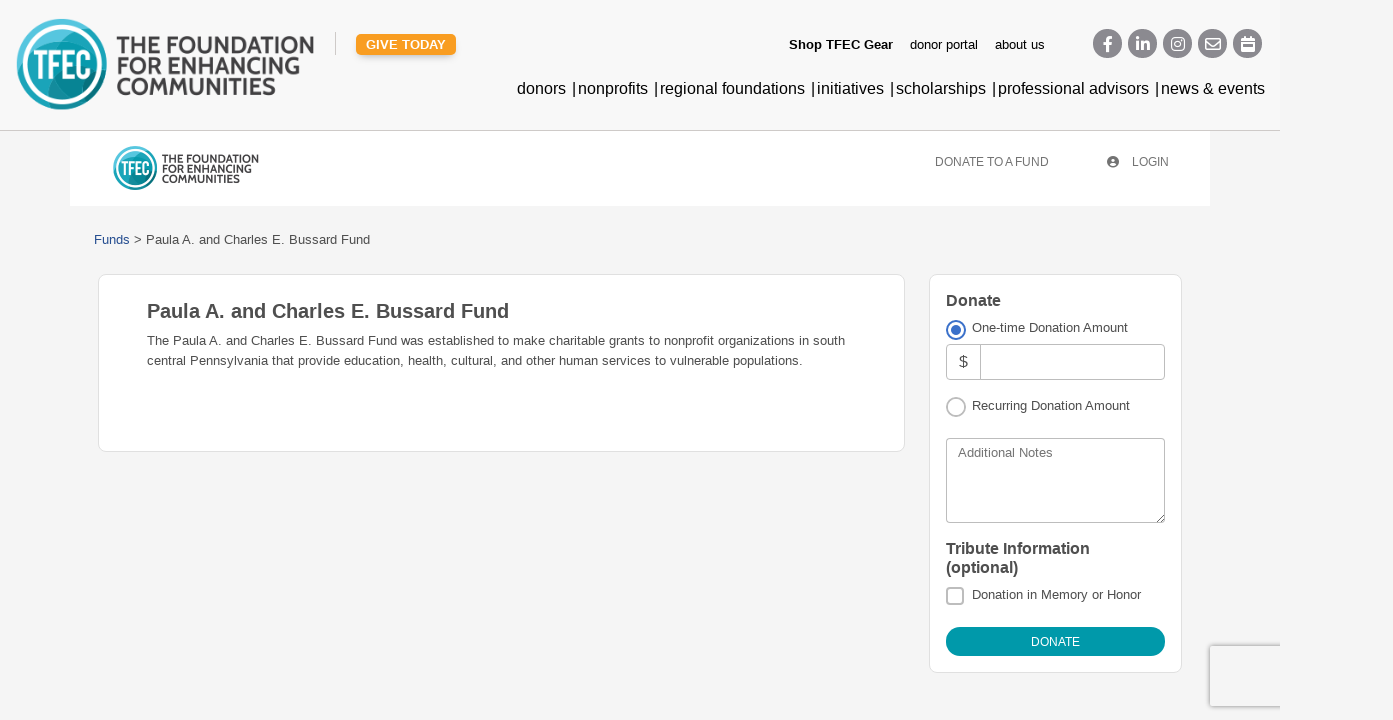

--- FILE ---
content_type: text/html
request_url: https://tfec.fcsuite.com/erp/donate/create/fund?funit_id=1381
body_size: 7929
content:
<!DOCTYPE html>
<html lang="en">
<head>
	<title>&#47;erp&#47;donate&#47;create&#47;fund</title>

	<meta charset="utf-8" />
	<meta name="viewport" content="width=device-width, initial-scale=1.0, shrink-to-fit=no" />
	<meta http-equiv="x-ua-compatible" content="ie-edge" />
	<link rel="stylesheet" href="https://cdnjs.cloudflare.com/ajax/libs/font-awesome/6.0.0/css/all.min.css">
<link href="https://content.fcsuite.com/2026-01-16.1441/css/lib/bootstrap-5.3.2/bootstrap.min.css" rel="stylesheet" type="text/css" />
<link href="https://content.fcsuite.com/2026-01-16.1441/css/lib/mdb-7.0.0/mdb.min.css" rel="stylesheet" type="text/css" />

	<script type="text/javascript">var jsConfig = {"date":{"date_mask":"mm/dd/yy","date_format":"US"},"currency":"USD","locale":"en-US","gtag_id":null,"env":"live"}</script>
<script type="text/javascript" src="https://content.fcsuite.com/2026-01-16.1441/js/lib/jquery-3.6.1.min.js"></script>
<script type="text/javascript" src="https://content.fcsuite.com/2026-01-16.1441/js/lib/jquery-ui-1.13.2/jquery-ui.min.js"></script>
<script type="text/javascript" src="https://content.fcsuite.com/2026-01-16.1441/js/util/Foundant.min.js"></script>
<script type="text/javascript" src="https://content.fcsuite.com/2026-01-16.1441/js/pages/miro.min.js"></script>

	
	<link rel="icon" type="image/png" href="https://content.fcsuite.com/favicon/foundant.png">
	<style>.breadcrumbs a {
	color: #274F91;
}
.breadcrumbs a:hover {
	text-decoration: underline;
}
.donate .ft_event_ticket {
	margin-bottom: 1.3rem;
}
.donate .ft_event_ticket .input-group .input-group-text {
	height: 2.2rem;
	margin-left: 0rem;
	margin-right: 0rem;
	width: 2rem;
}
.donate .ft_event_ticket button, .donate .ft_event_ticket input {
	display: inline-block;
}
.donate .ft_event_ticket button[data-name="additional_donation"], .donate .ft_event_ticket button[data-name="additional_donation"] {
	width: 9.6rem;
}
.donate .ft_event_ticket input#additional_donation {
	height: 2.2rem;
	width: 2.9rem;
}
.donate .ft_event_ticket:last-of-type {
	margin-bottom: 0px !important;
}
.donate .ft_event_ticket_total {
	font-weight: bold;
}
.ft_banner {
	background-color: #ffffff;
	padding-bottom: 0.5rem;
	padding-top: 0.5rem;
	text-align: center;
	word-break: break-all;
}
.ft_banner ul, .ft_banner ol, .ft_footer ul, .ft_footer ol {
	list-style-position: inside;
	padding: 0px;
	padding-inline-start: 0px;
}
.ft_body {
	background-color: #f5f5f5;
	font-family: 'Ubuntu', Helvetica, sans-serif;
	font-size: 0.8rem;
}
.ft_body .ft_container .ft_navigation .ft_card {
	border: none;
}
.ft_bs_number_input {
	height: 2.2rem;
	width: 6rem;
}
.ft_btn_primary {
	background-color: #0099aa;
}
.ft_btn_primary:active {
	background-color: #026666;
	color: #ffffff;
}
.ft_btn_primary:active:focus {
	background-color: #026666;
	color: #ffffff;
}
.ft_btn_primary:focus {
	background-color: #026666;
	color: #ffffff;
}
.ft_btn_primary:focus, .ft_btn_primary:focus-visible {
	outline: auto !important;
}
.ft_btn_primary:hover {
	background-color: #026666;
	color: #ffffff;
}
.ft_btn_primary_text {
	color: #ffffff;
}
.ft_btn_secondary {
	background-color: #f99d20;
}
.ft_btn_secondary:active {
	background-color: #414042;
	color: #ffffff;
}
.ft_btn_secondary:active:focus {
	background-color: #414042;
	color: #ffffff;
}
.ft_btn_secondary:focus {
	background-color: #414042;
	color: #ffffff;
}
.ft_btn_secondary:focus, .ft_btn_secondary:focus-visible {
	outline: auto !important;
}
.ft_btn_secondary:hover {
	background-color: #414042;
	color: #ffffff;
}
.ft_btn_secondary_text {
	color: #ffffff;
}
.ft_card {
	background-color: #ffffff;
	border: 1px solid #E0E0E0;
	box-shadow: none;
}
.ft_closed_fund_text {
	color: red;
	font-weight: bold;
}
.ft_container {
	background-color: #f5f5f5;
}
.ft_content {
	background-color: #f5f5f5;
	padding-bottom: 0.5rem;
	padding-top: 0.5rem;
}
.ft_event_summary_item_add, .ft_event_summary_item_update {
	height: 2.2rem;
	width: 6.5rem;
}
.ft_footer {
	background-color: #f5f5f5;
	padding-bottom: 0.5rem;
	padding-top: 0.5rem;
	text-align: center;
}
.ft_grant_catalog_grid .ft_grant_catalog_list_add {
	margin-left: 0.6rem;
	width: 96%;
}
.ft_grant_catalog_list .ft_card .card-body {
	padding: 0px;
}
.ft_grant_catalog_list .ft_grant_catalog_list_inputs {
	width: 6rem;
}
.ft_grant_cycle_chip {
	bottom: 5px;
	margin-left: 1rem;
	position: relative;
}
.ft_header {
	background-color: #d5e2fa;
	padding-bottom: 0.5rem;
	padding-top: 0.5rem;
	text-align: center;
}
.ft_navigation {
	background-color: #ffffff;
	padding-bottom: 0.5rem;
	padding-top: 0.5rem;
}
.ft_navigation_group {
	background-color: #ffffff;
}
.ft_navigation_item {
	background-color: #ffffff;
}
.ft_navigation_item .nav-link:focus, .ft_navigation_item .nav-link:focus-visible {
	outline: auto !important;
}
.ft_p_multiline_truncate {
	-webkit-box-orient: vertical;
	-webkit-line-clamp: 4;
	display: -webkit-box;
	overflow: hidden;
}
.portal .datepicker-toggle-icon {
	padding-bottom: 0.35rem;
	padding-right: 0.25rem;
}
.portal .ft_container .ft_content .card {
	border: 1px solid #E0E0E0;
	box-shadow: none;
}
.portal .ft_content {
	padding-bottom: 0.5rem;
	padding-top: 0px;
}
.portal .ft_content .dt-length label {
	padding-left: 0.75em;
}
.portal .ft_content .dt-search label {
	padding-right: 0.75em;
}
.portal .ft_left_nav {
	border-right: 1px solid #E0E0E0;
	padding-left: 0px;
	padding-right: 0px;
}
.portal .ft_navigation {
	padding-left: 1rem;
	padding-right: 0.5rem;
}
.portal .select-dropdown-container {
	min-width: max-content !important;
}
.progress {
	border-radius: 1rem;
	height: 0.6rem;
	margin-left: 0rem;
	margin-right: 0rem;
	margin-top: 0.5rem;
}
.skip-to-content {
	background-color: white;
	color: #2D3B4A;
	height: 1px;
	left: -10000px;
	overflow: hidden;
	padding: 1rem;
	position: absolute;
	top: auto;
	width: 1px;
	z-index: 9999;
}
.skip-to-content:focus {
	height: auto;
	left: 2px;
	top: 2px;
	width: auto;
}
@media  (max-width: 768px){
	.portal .form-check-input[type=checkbox] {
		margin-right: 0px;
	}
	.portal .ft_card div.col-6:has(.mb-4) div[class*="col"] {
		margin-bottom: 5px;
		width: 100%;
	}
	.portal .ft_card form div[class*="col"] {
		width: 100%;
	}
	.portal .ft_card.mb-4 .col {
		flex: auto;
		margin: 5px 0;
	}
	.portal .ft_container>.ft_content .ft_content_right {
		width: 100%;
	}
	.portal .ft_container>.ft_content .ft_left_nav {
		width: 100%;
	}
	.portal .ft_content_right .col-3 , .ft_content_right .col-4 {
		width: 100%;
	}
	.portal .ft_navigation > .col-auto {
		width: 100%;
	}
	.portal .select-wrapper > .form-outline {
		margin-bottom: 10px;
	}
	.portal div.dt-container .dt-search input {
		width: calc(100% - 70px);
	}
	.portal div.dt-container div.dt-layout-row:not(.dt-layout-table) div.dt-layout-cell {
		text-align: right !important;
	}
}
h1 {
	font-size: 1.5rem;
	font-weight: bold;
}
h2 {
	font-size: 1.25rem;
	font-weight: bold;
}
h3 {
	font-size: 1rem;
	font-weight: bold;
}
h4 {
	font-size: 0.7rem;
}
</style>
	<style>
.header-container {
    max-width: 1280px;
    padding: 0px 15px;
    margin: 0 auto;
}
.main-header {
    box-shadow: none;
    background-color: #f8f8f8;
    width: 100%;
    position: relative;
    border-bottom: solid 1px #cecac8;
   font-family: Open Sans, Arial, sans-serif;
    font-size: 14px;
    color: #666;
    line-height: 1.7em;
    font-weight: 500;
}
.main-header a{
   text-decoration: none;
}
.main-header ul li {
    list-style: none;
}
.header-top .header-container {
    display: flex;
    display: -webkit-box;
    display: -moz-box;
    display: -ms-flexbox;
    display: -webkit-flex;
    -webkit-flex-wrap: wrap;
    -moz-flex-wrap: wrap;
    -ms-flex-wrap: wrap;
    flex-wrap: wrap;
    -webkit-justify-content: space-between;
    -moz-justify-content: space-between;
    -ms-justify-content: space-between;
    justify-content: space-between;
    -ms-flex-pack: space-between;
    -webkit-align-items: self-start;
    -moz-align-items: self-start;
    -ms-align-items: self-start;
    align-items: self-start;
}

.top-header-menu {
    display: flex;
    display: -webkit-box;
    display: -moz-box;
    display: -ms-flexbox;
    display: -webkit-flex;
    -webkit-flex-wrap: wrap;
    -moz-flex-wrap: wrap;
    -ms-flex-wrap: wrap;
    flex-wrap: wrap;
    -webkit-justify-content: space-between;
    -moz-justify-content: space-between;
    -ms-justify-content: space-between;
    justify-content: space-between;
    -ms-flex-pack: space-between;
    float: right;
    padding: 33px 0px 0px 0px !important;
}

.top-menu-nav {
    display: flex;
    display: -webkit-box;
    display: -moz-box;
    display: -ms-flexbox;
    display: -webkit-flex;
    -webkit-flex-wrap: wrap;
    -moz-flex-wrap: wrap;
    -ms-flex-wrap: wrap;
    flex-wrap: wrap;
    -webkit-justify-content: space-between;
    -moz-justify-content: space-between;
    -ms-justify-content: space-between;
    justify-content: space-between;
}
.sticky-top{
    z-index:20!important;
}
.logo_container {
    padding: 18px 0;
}

.logo_container a img {
    max-width: 340px;
}

.donateBtn {
    float: left;
    margin: 32px 0px 0px 30px;
    margin-left: 30px;
    margin-left: 30px;
    padding-left: 20px;
    border-left: solid 1px #cecac8;
    position: absolute;
    margin-left: 367px !important;
}

.donateBtn a {
    color: white;
    background: #f99d21;
    padding: 3px 10px;
    border-radius: 5px;
    font-size: 13px;
    font-weight: 700;
    text-decoration: none;
    line-height: normal;
}

.top-menu-nav ul>li {
    display: inline-block;
    font-size: 13px;
    padding-right: 13px;
    position: relative;
}

.top-menu-nav ul>li>a {
    padding-bottom: 30px;
    color: #000;
    display: block;
}

.top-menu-nav ul>li:first-child>a {
    font-weight: 600;
}

.gtranslate {
    display: block;
    width: 143px;
}

.language-selector {
    margin-top: -5px;
    margin-right: 5px;
    font-family: "Open Sans", Arial, sans-serif;
    font-weight: 600;
    font-size: 12px;
    text-transform: lowercase;
    color: #000000;
    background-color: transparent;
    border: 0;
    width: 100%;
}

.top-menu-nav ul>li .sub-menu {
    position: absolute;
    padding: 20px 0;
    padding-bottom: 20px;
    z-index: 9999;
    width: 240px;
    background: #fff;
    visibility: hidden;
    opacity: 0;
    border-top: 3px solid #2ea3f2;
    box-shadow: 0 2px 5px rgba(0, 0, 0, .1);
    -moz-box-shadow: 0 2px 5px rgba(0, 0, 0, .1);
    -webkit-box-shadow: 0 2px 5px rgba(0, 0, 0, .1);
    -webkit-transform: translateZ(0);
    text-align: left;
    transition: all .2s ease-in-out;
}

.top-menu-nav ul>li .sub-menu li {
    display: block;
    position: relative;
    line-height: 2em;
    font-size: 13px;
    padding-right: 13px;
    padding-left: 20px;
    padding-bottom: 8px;
    margin: 0;
    word-wrap: break-word;
}

.top-menu-nav ul>li .sub-menu li a {
    padding: 4px 20px;
    width: 200px;
    display: block;
    position: relative;
    -webkit-transition: opacity 0.4s ease-in-out, background-color 0.4s ease-in-out;
    transition: opacity 0.4s ease-in-out, background-color 0.4s ease-in-out;
    font-size: 14px;
    font-weight: 600;
}

.top-menu-nav ul>li:hover .sub-menu {
    opacity: 1;
    visibility: visible;
}

.header-social-icon {
    float: left;
    margin-top: -4px;
}

.header-social-icon ul {
    display: flex;
    display: -webkit-box;
    display: -moz-box;
    display: -ms-flexbox;
    display: -webkit-flex;
    -webkit-flex-wrap: wrap;
    -moz-flex-wrap: wrap;
    -ms-flex-wrap: wrap;
    flex-wrap: wrap;
    -webkit-justify-content: space-between;
    -moz-justify-content: space-between;
    -ms-justify-content: space-between;
    justify-content: space-between;
}

.header-social-icon ul li {
    margin: 0 3px;
}
.header-social-icon ul li a {
    display: flex;
    justify-content: center;
    align-items: center;
    background: #8b8a90;
    margin: 0;
    width: 29px;
    height: 29px;
    padding:0px;
    border-radius: 100%;
    vertical-align: middle;
    color: #fff;
    font-size: 16px;
    font-weight: 600;
}

.et-social-instagram a.icon:before {
    content: "\e09d";
}
.et-social-rss a.icon:before {
    content: "\e09a";
}
.et-social-icons {
    float: left;
    margin: 6.5% 0 0 3%;
    border-left: solid 1px;
}
.et-social-icons li {
    background: #0098a9;
    padding: 7px 0px;
    border-radius: 100%;
    vertical-align: middle;
    width: 33px;
    height: 33px;
    text-align: center;
}
.et-social-icons li a {
    color: white;
    font-size: 18px;
}
.et-social-icons li a:hover {
    opacity: 1;
    color: white;
}

.search-icon {
    border-left: solid 1px #cecac8;
    padding-left: 13px;
    margin-left: 20px;
    height: 23px;
    text-align: right;
    margin: 0px 0 0 22px;
}

.search-icon ul li a {
    transform: rotate(90deg);
    display: block;
    font-size: 17px;
    color: #666;
}

.search-outer .header-container {
    text-align: left;
    position: relative;
    display: flex;
    align-items: center;
}

.search-outer {
        display: none;
    width: 100%;
    overflow: hidden;
    position: absolute;
    top: 0;
    background: #fff;
    padding: 10px 0;
}
.search-outer form {
    z-index: 1000;
    width: calc(100% - 30px);
    max-width: 100%;
}

.search-outer input {
    width: 100%;
    border: none;
    color: #333;
    margin: auto;
    background: #f8f8f8;
    line-height: 20px;
    font-weight: 500;
    height: 75px;
}

.search-outer .close-btn {
    width: 30px;
    cursor: pointer;
    margin: 0;
    line-height: 20px;
    font-weight: 500;
    font-size: 20px;
    text-align: right;
    background: #f8f8f8;
    display: flex;
    align-items: center;
    height: 75px;
    justify-content: space-evenly;
}

.bottom-menus {
    position: absolute;
    bottom: 0;
    right: 0;
    width: 100%;
    text-align: right;
}

.second-menu>li {
    display: inline-block;
    font-size: 17px;
   /* padding: 20px 0px 10px 0px;*/
    color: #000;
    position: relative;
}

.second-menu>li>a {
    font-size: 17px;
    color: #000;
    border-bottom: solid 2px transparent;
    padding-bottom: .75em;
    display: block;
    font-weight: 400;
}

.second-menu>li:hover>a {
    border-bottom: solid 2px #f99d21;
}

.second-menu>li>a::before {
    display: inline-block;
    content: "|";
    margin: 0 2px 0 2px;
}

.second-menu>li.border-none>a::before {
    display: none;
}

.second-menu>li:first-child>.sub-menu {
    display: block;
}

.second-menu>li .sub-menu {
    width: 260px;
    position: absolute;
    box-shadow: none !important;
    left: -20px;
    right: 0;
    padding: 1em 0;
    padding-bottom: 1em;
    opacity: 0;
    visibility: hidden;
    z-index: 99;
    background-color: #fff;
    transition: all .2s ease-in-out;
}

.second-menu>li>.sub-menu>li {
    position: relative;
    text-align: right;
}

.second-menu>li .sub-menu>li>a {
    color: #000;
    text-align: left;
    font-size: 16px;
    padding: 10px 20px;
    padding-right: 20px;
    text-transform: unset;
    display: block;
    padding-right: 0;
}

.second-menu>li .sub-menu>li .sub-menu {
    right: auto !important;
    left: 260px !important;
    opacity: 1;
    top: 0;
    top: 0;
    margin-top: -1em;
    background-color: #fff;
    transition: all .2s ease-in-out;
}




.toggle-btn {
    display: none;
}

.menuToggle {
    display: none;
}


@media (min-width:992px) {
    .second-menu>li .sub-menu>li:hover .sub-menu {
        opacity: 1;
        visibility: visible;
    }

    .second-menu>li .sub-menu>li:hover .sub-menu>li {
        opacity: 1;
        visibility: visible;
        color: #000;
    }

    .second-menu>li .sub-menu>li:hover .sub-menu>li>a {
        opacity: 1;
        visibility: visible;
        color: #000;
    }

    .second-menu>li .sub-menu>li .sub-menu>li {
        opacity: 0;
        visibility: hidden;
    }

    .second-menu>li:hover>.sub-menu {
        opacity: 1;
        visibility: visible;
    }

    .second-menu li .donateBtn,.mobail-social, .mobaie-show{
        display: none !important;
    }
}

@media (max-width:1300px) {
    .logo_container a img {
        max-width: 300px;
    }

    .donateBtn {
        margin-left: 320px !important;
    }

    .second-menu>li>a {
        font-size: 16px;
        font-weight: 400;
    }
}


@media (max-width:1200px) {
    .logo_container {
        padding: 2px 0;
    }

    .logo_container a img {
        max-width: 200px;
        margin-top: 2px !important;
    }

    .donateBtn {
        float: left;
        margin: 32px 0px 0px 15px !important;
        margin-left: 215px !important;
        padding-left: 15px;
        border-left: solid 1px #cecac8;
    }

    .bottom-menus {
        width: 100%;
        background-color: #fff;
        text-align: center;
        position: relative;
    }

    .top-header-menu {
        padding: 27px 0px 0px 0px !important;
    }
}


@media (max-width:1190px) {
    .logo_container {
        padding: 13px 0;
    }

    .logo_container a img {
        max-width: 150px;
    }

    .donateBtn {
        margin-left: 165px !important;
    }
    .second-menu>li .sub-menu {
    width: 220px;
}
}


@media (max-width:991px) {

    .toggle-btn {
        width: 36px;
        height: 36px;
        display: flex;
        justify-content: center;
        align-items: center;
        overflow: hidden;
        cursor: pointer;
        margin-top: 24px;
    }

    .toggle {
        width: 100%;
    }

    .toggle span {
        display: block;
        width: 100%;
        height: 3px;
        background-color: #636466;
        color: #ffffff;
        transition: transform .3s ease-in-out;
    }

    .toggle-btn .toggle span:nth-child(1) {
        transform: translateY(-8px);
    }

    .toggle-btn .toggle span:nth-child(3) {
        transform: translateY(8px);
    }

    .toggle-btn.active .toggle span:nth-child(1) {
        transform: translateY(2px) rotate(45deg);
    }

    .toggle-btn.active .toggle span:nth-child(3) {
        transform: translateY(-4px) rotate(135deg);
    }

    .toggle-btn.active .toggle span:nth-child(2) {
        transform: translatex(100%);
    }

    .search-icon {
        position: absolute;
        right: 63px;
        border: 0;
        top: 30px
    }

    .bottom-menus {
        position: absolute;
        display:none;
        padding-top: 20px;
        margin-top: 0px;
        padding-bottom: 20px;
        margin-bottom: 0px;
        left: auto;
        right: 0%;
        border-top: solid 1px #cecac8;
        background: #f8f8f8;
        width: 90%;
        max-width: 700px;
        padding: 20px 0px;
        padding-top: 20px;
        padding-bottom: 20px;
        top: 100%;
        bottom: auto;
    }

    .second-menu>li {
        display: block;
        text-align: left;
        padding: 0;
    }

    .second-menu li a {
        border: none !important;
        color: #666 !important;
        padding: 10px 10px !important;
        display: block !important;
        font-weight: 600;
    }


    .menuToggle {
        display: block;
        position: absolute;
        right: 18px;
        top: 10px;
        transition: all 0.35s ease-in-out;
    }

span.menuToggle.item-active {
    transform: rotate(45deg);
}   
    .second-menu>li>a::before {
        display: none;
    }

    .second-menu>li .sub-menu {
        position: relative;
        opacity: 1;
        left: 0 !important;
        width: 100%;
        padding: 0;
        margin: 0;
        background: none;
        visibility: visible;
        background-color: #e4e3e3;
        display: none;
        transition: none;
    }

    .second-menu>li .sub-menu>li .sub-menu {
        left: 0 !important;
        background-color: transparent;
        margin: 0;
    }

    .second-menu>li .sub-menu>li {
        position: relative;
        text-align: right;
        padding-left: 15px;
    }

    .second-menu>li .sub-menu>li a {
        display: block !important;
    }
    .gtranslate {
        display: block;
        width: 143px;
        position: absolute;
        right: 98px;
        background: #ddd;
        padding: 0px 5px;
        top: 31px;
      }

    .second-menu li.donateBtn {
        position: relative;
        display: block;
        width: 100%;
        margin: 0 !important;
        margin-left: 0px;
        margin-left: 0px !important;
        left: 0 !important;
        border: 0 !important;
        color: #fff !important;
        text-align: center;
        margin-bottom: 10px !important;
    }

    .second-menu li.donateBtn a {
        color: #fff !important;
        font-size: 17px !important;
    }

    .mobail-social {
        display: block;
        width: 100%;
    }

    .mobail-social  ul{
        padding: 0;
        display: block;
        margin-top: 12px;
    }

    .mobail-social ul li {
        margin: 0 0 10px;
    }

    .mobail-social ul li a{
        color: #fff !important;
    }

    .top-menu,
.desk-btn,
.desk-icon {
    display: none;
}
.second-menu>li.donateBtn {
    margin: 0 0 10px !important;
    width: 100%;
    float: none;
}
.second-menu li a:not([target="_blank"]):not(.btn) {
    padding: 10px 10px !important;
}
.logo_container a img {
    max-width: 200px;
    vertical-align: top;
}
.logo_container {
    padding: 10px 0;
}
.header-social-icon ul li a {
    display: flex !important;
    justify-content: center;
    align-items: center;
    background: #8b8a90;
    margin: 0;
    width: 34px;
    height: 34px;
    padding: 0px;
    border-radius: 100%;
    vertical-align: middle;
    color: #fff;
    font-size: 17px;
    font-weight: 600;
    padding: 0 !important;
}
.search-outer input,
.search-outer .close-btn {
    height: 65px;
}

}


@media (max-width:479px) {
.gtranslate {
    position: absolute;
    top: 77px;
    left: 0;
    width: 100%;
    background: none;
    padding: 0;
}
.main-header{
    padding-bottom: 35px;
}
.gtranslate select {
    background: #ddd;
    padding: 4px 8px;
    width: 100%;
    max-width: 180px;
    margin: 0 auto;
    display: block;
    border-radius: 2px;
    text-transform: capitalize;
}
}
</style>

  <header class="main-header">
         <div class="header-top">
            <div class="header-container">
               <div class="logo_container">
                  <a href="https://www.tfec.org/">
                  <img src="https://www.tfec.org/wp-content/uploads/logo.png" alt="logo">
                  </a>
               </div>
               <div class="donateBtn desk-btn">
                  <a href="https://www.tfec.org/start-giving/donate-online/" class="btn small">give today</a>
               </div>
               <div class="top-header-menu">
                  <nav class="top-menu-nav">
                     <ul class="top-menu" class="nav">
                        <li><a target="_blank" href="https://shop.goaionline.com/tfec/shop/home">Shop TFEC Gear</a></li>
                        <li><a target="_blank" href="https://tfec.fcsuite.com/erp/fundmanager">donor portal</a></li>
                        <li>
                           <a href="https://www.tfec.org/about-us/">about us</a>
                           <ul class="sub-menu">
                              <li><a href="https://www.tfec.org/annual-report">annual report</a></li>
                              <li><a href="https://www.tfec.org/about-us/employment/">careers</a></li>
                              <li><a href="https://www.tfec.org/diversity-equity-and-inclusion/">diversity, equity, and inclusion</a></li>
                              <li><a href="https://www.tfec.org/about-us/financials/">financials</a></li>
                              <li><a href="https://www.tfec.org/about-us/investment-philosophy/">investment philosophy</a></li>
                              <li><a href="https://www.tfec.org/about-us/team/">our team</a></li>
                              <li><a href="https://www.tfec.org/about-us/">who is TFEC?</a></li>
                              <li><a href="https://www.tfec.org/connect-with-us/">contact us</a></li>
                           </ul>
                        </li>
                     </ul>

                  </nav>
                  <div class="header-social-icon desk-icon">
                     <ul>
                        <li><a href="https://www.facebook.com/TFECpa/" target="_blank"><i class="fa-brands fa-facebook-f"></i></a></li>
                        <li><a href="https://www.linkedin.com/company/tfecpa/" target="_blank"><i class="fa-brands fa-linkedin-in"></i></a></li>
                        <li><a href="https://www.instagram.com/tfecpa/" target="_blank"><i class="fa-brands fa-instagram"></i></a></li>
                        <li><a href="https://www.tfec.org/newsletter-signup/" target="_blank"><i class="far fa-envelope"></i></a></li>
                        <li><a href="https://www.tfec.org/our-community/events/" target="_blank"><i class="fas fa-calendar-week"></i></a></li>
                     </ul>
                  </div>
                  <!--<div class="search-icon">
                     <ul>
                        <li><a href="javascript:void(0)"><i class="fa-solid fa-magnifying-glass"></i></a></li>
                     </ul>
                  </div>-->
               </div>
               <div class="toggle-btn">
                  <div class="toggle">
                     <span></span>
                     <span></span>
                     <span></span>
                  </div>
               </div>
               <!-- #et-top-navigation -->
            </div>
            <!-- .container -->
         </div>
         <!-- headerTop -->
         <div class="search-outer">
            <div class="header-container">
               <form action="#">
                  <input type="search" placeholder="Search …" value="" name="s" title="Search for:">
               </form>
               <div class="close-btn">
                  <i class="fa-solid fa-xmark"></i>
               </div>
            </div>
         </div>
         <div class="bottom-menus">
            <div class="header-container">
               <ul class="second-menu">
                  <li class="mobaie-show donateBtn">
                     <a href="https://www.tfec.org/start-giving/donate-online/" class="btn small">give today</a>
                  </li>
                  <li class="mobaie-show"><a target="_blank" href="https://shop.goaionline.com/tfec/shop/home">Shop TFEC Gear</a></li>
                  <li class="mobaie-show"><a target="_blank" href="https://tfec.fcsuite.com/erp/fundmanager">donor portal</a></li>
                  <li class="mobaie-show">
                     <a href="https://www.tfec.org/about-us/">about us</a>
                     <span class="menuToggle"><i class="fa fa-plus"></i></span>
                     <ul class="sub-menu">
                        <li><a href="https://www.tfec.org/annual-report">annual report</a></li>
                        <li><a href="https://www.tfec.org/about-us/employment/">careers</a></li>
                        <li><a href="https://www.tfec.org/diversity-equity-and-inclusion/">diversity, equity, and inclusion</a></li>
                        <li><a href="https://www.tfec.org/about-us/financials/">financials</a></li>
                        <li><a href="https://www.tfec.org/about-us/investment-philosophy/">investment philosophy</a></li>
                        <li><a href="https://www.tfec.org/about-us/team/">our team</a></li>
                        <li><a href="https://www.tfec.org/about-us/">who is TFEC?</a></li>
                        <li><a href="https://www.tfec.org/connect-with-us/">contact us</a></li>
                     </ul>
                  </li>
                  <li class="border-none">
                     <a href="https://www.tfec.org/donors/">donors</a>
                     <span class="menuToggle"><i class="fa fa-plus"></i></span>
                     <ul class="sub-menu">
                        <li>
                           <a href="https://www.tfec.org/donors/giving-with-tfec/">giving with TFEC &gt;</a>
                           <span class="menuToggle"><i class="fa fa-plus"></i></span>
                           <ul class="sub-menu">
                              <li><a href="https://www.tfec.org/donors/giving-with-tfec/tfec-properties-inc/">TFEC properties, inc.</a></li>
                              <li><a href="https://www.tfec.org/donors/giving-with-tfec/planned-giving/">Planned Giving For Donors</a></li>
                           </ul>
                        </li>
                        <li>
                           <a href="https://www.tfec.org/donors/corporate-social-responsibility/">corporate social responsibility &gt;</a>
                           <span class="menuToggle"><i class="fa fa-plus"></i></span>
                           <ul class="sub-menu">
                              <li><a href="http://educational%20improvement%20tax%20credit%20program%20(eitc)">educational improvement tax credit program (eitc)</a></li>
                              <li><a href="https://www.tfec.org/hardship-fund/">hardship fund</a></li>
                           </ul>
                        </li>
                        <li><a href="https://www.tfec.org/start-giving/start-a-fund/">create a fund</a></li>
                        <li><a href="https://www.tfec.org/donors/list-of-funds/">list of funds</a></li>
                        <li>
                           <a href="https://www.tfec.org/donors/projects-overview/">community projects &gt;</a>
                           <span class="menuToggle"><i class="fa fa-plus"></i></span>
                           <ul class="sub-menu">
                              <li><a href="https://www.tfec.org/donors/projects-overview/establishing-a-project/">establishing a community project</a></li>
                              <li><a href="https://www.tfec.org/donors/projects-overview/current-projects/">current projects</a></li>
                              <li><a href="https://www.tfec.org/nonprofits/nonprofit-services/fundraising/">fundraising campaigns</a></li>
                           </ul>
                        </li>
                     </ul>
                  </li>
                  <li>
                     <a href="https://www.tfec.org/nonprofits/">nonprofits</a>
                     <span class="menuToggle"><i class="fa fa-plus"></i></span>
                     <ul class="sub-menu">
                        <li>
                           <a href="https://www.tfec.org/nonprofits/nonprofit-services/">nonprofit services &gt;</a>
                           <span class="menuToggle"><i class="fa fa-plus"></i></span>
                           <ul class="sub-menu">
                              <li><a href="https://www.tfec.org/nonprofits/nonprofit-services/agency-funds/">agency funds</a></li>
                              <li><a href="https://www.tfec.org/nonprofits/nonprofit-services/management-services/">management services</a></li>
                              <li><a href="https://www.tfec.org/nonprofits/nonprofit-services/capital-campaigns/">capital campaigns</a></li>
                              <li><a href="https://www.tfec.org/nonprofits/nonprofit-services/private-foundation-services/">private foundation services</a></li>
                           </ul>
                        </li>
                        <li><a href="https://www.tfec.org/nonprofits/grants-overview/">current grant opportunities</a></li>
                        <li><a href="https://www.tfec.org/nonprofits/grantseeker-resources/">grantseeker resources</a></li>
                        <li><a href="https://www.tfec.org/nonprofits/grantee-toolkit-reporting/">grantee toolkit &amp; reporting</a></li>
                     </ul>
                  </li>
                  <li>
                     <a href="https://www.tfec.org/our-community/regional-foundations/">regional foundations</a>
                     <span class="menuToggle"><i class="fa fa-plus"></i></span>
                     <ul class="sub-menu">
                        <li><a href="https://www.tfec.org/our-community/regional-foundations/dillsburg-area-foundation/">dillsburg area community foundation</a></li>
                        <li><a href="https://www.tfec.org/our-community/regional-foundations/fccf/">franklin county community foundation</a></li>
                        <li><a href="https://www.tfec.org/our-community/regional-foundations/greater-harrisburg-foundation/">greater harrisburg community foundation</a></li>
                        <li><a href="https://www.tfec.org/our-community/regional-foundations/macf/">mechanicsburg area community foundation</a></li>
                        <li><a href="https://www.tfec.org/our-community/regional-foundations/perry-county-community-foundation/">perry county community foundation</a></li>
                     </ul>
                  </li>
                  <li>
                     <a href="https://www.tfec.org/our-community/initiatives/">initiatives</a>
                     <span class="menuToggle"><i class="fa fa-plus"></i></span>
                     <ul class="sub-menu">
                        <li>
                           <a href="https://www.tfec.org/our-community/initiatives/emerging-philanthropist-program-overview/">emerging philanthropists program &gt;</a>
                           <span class="menuToggle"><i class="fa fa-plus"></i></span>
                           <ul class="sub-menu">
                              <li><a href="https://www.tfec.org/our-community/initiatives/emerging-philanthropist-program/harrisburg-hoopla/">harrisburg hoopla</a></li>
                           </ul>
                        </li>
                        <li>
                           <a href="https://www.tfec.org/our-community/initiatives/earlyed/">TFEC early education initiative &gt;</a>
                           <span class="menuToggle"><i class="fa fa-plus"></i></span>
                           <ul class="sub-menu">
                              <li><a href="https://www.tfec.org/earlyedresources/">early education resource center</a></li>
                              <li><a href="https://www.tfec.org/our-community/initiatives/earlyed/the-basics-movement/">the basics movement</a></li>
                           </ul>
                        </li>
                        <li><a href="https://www.tfec.org/our-community/initiatives/womens-fund-overview/">the fund for women &amp; girls</a></li>
                     </ul>
                  </li>
                  <li>
                     <a href="https://www.tfec.org/scholarships/">scholarships</a>
                     <span class="menuToggle"><i class="fa fa-plus"></i></span>
                     <ul class="sub-menu">
                        <li><a href="https://www.grantinterface.com/Home/Logon?urlkey=tfecs">student portal – apply now</a></li>
                        <li>
                           <a href="https://www.tfec.org/tfec-scholarships/scholarship-search/">find a scholarship &gt;</a>
                           <span class="menuToggle"><i class="fa fa-plus"></i></span>
                           <ul class="sub-menu">
                              <li><a href="https://www.tfec.org/tfec-scholarships/scholarship-search/current-high-school-seniors/">current high school seniors</a></li>
                              <li><a href="https://www.tfec.org/tfec-scholarships/college-and-graduate-student-scholarship-opportunities/">current college and graduate students</a></li>
                              <li><a href="https://www.tfec.org/level/two-year-trade/">students enrolling in a trade school</a></li>
                              <li><a href="https://www.tfec.org/levelhttps://www.tfec.org/tfec-scholarships/scholarship-search/renewable/">can i reapply?</a></li>
                              <li><a href="https://www.tfec.org/tfec-scholarships/scholarship-search/other-scholarship-opportunities/">other scholarship opportunities</a></li>
                           </ul>
                        </li>
                        <li>
                           <a href="https://www.tfec.org/tfec-scholarships/student-resources/">student resources &gt;</a>
                           <span class="menuToggle"><i class="fa fa-plus"></i></span>
                           <ul class="sub-menu">
                              <li><a href="https://www.tfec.org/tfec-scholarships/scholarship-checklist/">checklist for seniors</a></li>
                              <li><a href="https://www.tfec.org/tfec-scholarships/scholarship-search/">find a scholarship</a></li>
                              <li><a href="https://www.tfec.org/tfec-scholarships/claiming-your-award/">claiming an award</a></li>
                              <li><a href="https://www.tfec.org/scholarship-match-program/">scholarship match program</a></li>
                           </ul>
                        </li>
                        <li>
                           <a href="https://www.tfec.org/tfec-scholarships/parent-resources/">parent resources &gt;</a>
                           <span class="menuToggle"><i class="fa fa-plus"></i></span>
                           <ul class="sub-menu">
                              <li><a href="https://www.tfec.org/tfec-scholarships/scholarship-search/">find a scholarship</a></li>
                              <li><a href="https://www.tfec.org/tfec-scholarships/claiming-your-award/">claiming your award</a></li>
                              <li><a href="https://www.tfec.org/scholarship-match-program/">scholarship match program</a></li>
                           </ul>
                        </li>
                        <li><a href="https://www.tfec.org/high-school-counselor-resources/">high school counselor resources</a></li>
                        <li><a href="https://www.tfec.org/tfec-scholarships/starting-a-scholarship/">creating a scholarship</a></li>
                     </ul>
                  </li>
                  <li><a href="https://www.tfec.org/professional-advisors/">professional advisors</a></li>
                  <li>
                     <a>news &amp; events</a>
                     <span class="menuToggle"><i class="fa fa-plus"></i></span>
                     <ul class="sub-menu">
                        <li><a href="https://www.tfec.org/our-community/news/">news</a></li>
                        <li><a href="https://www.tfec.org/our-community/events/">events</a></li>
                        <li><a href="https://www.tfec.org/our-community/blog/">blog</a></li>
                     </ul>
                  </li>
                  <li class="header-social-icon mobail-social">
                     <ul>
                        <li><a href="https://www.facebook.com/TFECpa/" target="_blank"><i class="fa-brands fa-facebook-f"></i></a></li>
                        <li><a href="https://www.linkedin.com/company/tfecpa/" target="_blank"><i class="fa-brands fa-linkedin-in"></i></a></li>
                        <li><a href="https://www.instagram.com/tfecpa/" target="_blank"><i class="fa-brands fa-instagram"></i></a></li>
                        <li><a href="https://www.tfec.org/newsletter-signup/" target="_blank"><i class="far fa-envelope"></i></a></li>
                        <li><a href="https://www.tfec.org/our-community/events/" target="_blank"><i class="fas fa-calendar-week"></i></a></li>
                     </ul>
                  </li>
               </ul>
            </div>
         </div>
      </header></head>
<body class="ft_body donate"><a href="#ft_content" class="skip-to-content">Skip to content</a>
<div class="ft_container container">
	<div class="row ft_navigation sticky-top" style="min-height: 75px;">
		<div class="col-auto">
			<div class="ft_card card p-1">
				
			<a href="www.tfec.org"><div style="position: relative; width: 200px; height: 50px; overflow: hidden;"><img src="https://content.fcsuite.com/oimages/tfec/892.png" width="200" height="50" alt="Giving hub logo" style="position: absolute; top: 50%; left: 50%; transform: translate(-50%, -50%);"></div></a>
				
			</div>
		</div>
			
		
		
		
		<div class="col-sm-12 col-md ft_top_nav">
			<ul id="long_nav" class="d-none d-md-flex ft_navigation_group nav nav-tabs nav-tabs-hover justify-content-end">
			
				<li class="ft_navigation_item nav-item action">
					<a href="/erp/donate/list" class="nav-link">
					
					
					Donate To A Fund
					</a>
				</li>
			
				<li class="ft_navigation_item nav-item action">
					<a href="/erp/portal" class="nav-link">
					
					<i class="fas fa-circle-user" style="padding-right: 10px;"></i>
					Login
					</a>
				</li>
			
				<li class="ft_navigation_item nav-item donate_cart_nav_item d-none">
					<a href="/erp/donate/checkout" class="nav-link">
					
					<i class="fas fa-basket-shopping" style="padding-right: 10px;"></i>
					$0.00
					</a>
				</li>
			
			</ul>
			<div id="hamburger_nav" class="d-sm-flex d-md-none" style="position: absolute; top: 25px; right: 22px;">
<button data-mdb-button-init class="navbar-toggler ms-auto" type="button" data-mdb-collapse-init data-mdb-target="#hamburger_toggle" aria-controls="navbarToggleExternalContent3" aria-expanded="false" aria-label="Toggle navigation"><i class="fas fa-bars fa-2x"></i> </button></div>
<div class="collapse" id="hamburger_toggle">
<div class="bg-body-tertiary p-3">
<a href="/erp/donate/list" class="btn btn-link btn-block m-0 text-body">Donate To A Fund</a>
<a href="/erp/portal" class="btn btn-link btn-block m-0 text-body"><i class="fas fa-circle-user" style="padding-right: 10px;"></i>Login</a>
<a href="/erp/donate/checkout" class="btn btn-link btn-block m-0 text-body"><i class="fas fa-basket-shopping" style="padding-right: 10px;"></i>$0.00</a>
</div>
</div>

		</div>
		
	</div>

<form method="POST" action="/erp/donate/create/fund?funit_id=1381">
	<input id="ft&#95;set&#95;cookie" type="hidden" name="f06ad57f1b91ba7b82601996eb5684cd&#58;&#58;SID" value="SID&#61;e92f90e5e6a7476a560ec6291c17ca39&#59;&#32;path&#61;&#47;&#59;&#32;expires&#61;Tue&#44;&#32;12&#45;Jan&#45;2027&#32;00&#58;52&#58;31&#32;GMT&#59;">
	<div class="row">
		<div class="ft_cookies_disabled col">
			<h1>Cookies Disabled</h1>
			<p>Your browser is currently set to block cookies. You need to allow cookies to use this service.</p>
			<p>Cookies are small text files stored on your computer that remember the things you've added to your 
			shopping cart. To learn how to allow cookies, check the online help in your web browser.</p>
		</div>
	</div>
</form>

<div class="fixed-top" id="google_translate_element"></div><script type="text/javascript">
function googleTranslateElementInit() {
    new google.translate.TranslateElement({pageLanguage: 'en', layout: google.translate.TranslateElement.InlineLayout.SIMPLE}, 'google_translate_element');
}
</script><script type="text/javascript" src="//translate.google.com/translate_a/element.js?cb=googleTranslateElementInit"></script>
</div>
<script type="text/javascript" src="https://content.fcsuite.com/2026-01-16.1441/js/lib/bootstrap-5.3.2/bootstrap.min.js"></script>
<script type="text/javascript" src="https://content.fcsuite.com/2026-01-16.1441/js/lib/mdb-7.0.0/mdb.umd.min.js"></script>

</body>
</html>

--- FILE ---
content_type: text/html
request_url: https://tfec.fcsuite.com/erp/donate/create/fund?funit_id=1381
body_size: 9728
content:
<!DOCTYPE html>
<html lang="en">
<head>
	<title>Paula A. and Charles E. Bussard Fund</title>

	<meta charset="utf-8" />
	<meta name="viewport" content="width=device-width, initial-scale=1.0, shrink-to-fit=no" />
	<meta http-equiv="x-ua-compatible" content="ie-edge" />
	<link rel="stylesheet" href="https://cdnjs.cloudflare.com/ajax/libs/font-awesome/6.0.0/css/all.min.css">
<link href="https://content.fcsuite.com/2026-01-16.1441/css/lib/bootstrap-5.3.2/bootstrap.min.css" rel="stylesheet" type="text/css" />
<link href="https://content.fcsuite.com/2026-01-16.1441/css/lib/mdb-7.0.0/mdb.min.css" rel="stylesheet" type="text/css" />

	<script type="text/javascript">var jsConfig = {"env":"live","gtag_id":null,"currency":"USD","locale":"en-US","date":{"date_format":"US","date_mask":"mm/dd/yy"}}</script>
<script type="text/javascript" src="https://content.fcsuite.com/2026-01-16.1441/js/lib/jquery-3.6.1.min.js"></script>
<script type="text/javascript" src="https://content.fcsuite.com/2026-01-16.1441/js/lib/jquery-ui-1.13.2/jquery-ui.min.js"></script>
<script type="text/javascript" src="https://content.fcsuite.com/2026-01-16.1441/js/util/Foundant.min.js"></script>
<script type="text/javascript" src="https://content.fcsuite.com/2026-01-16.1441/js/pages/miro.min.js"></script>
<script src="https://www.google.com/recaptcha/api.js?render=6Lf7pNwUAAAAAKGuQyd9obiJirU6Kcs1-k33KJTM"></script>
<script>function captcha_fallback(f){grecaptcha.render('captchav2_fallback', {'sitekey':'6LedLKAaAAAAAITVaCgZx8gXp3ExtK1cyEISjksD','callback':f})}</script>
<script type="text/javascript" src="https://content.fcsuite.com/2026-01-16.1441/js/pages/Donation_Portal.min.js"></script>

	
	<link rel="icon" type="image/png" href="https://content.fcsuite.com/favicon/foundant.png">
	<style>.breadcrumbs a {
	color: #274F91;
}
.breadcrumbs a:hover {
	text-decoration: underline;
}
.donate .ft_event_ticket {
	margin-bottom: 1.3rem;
}
.donate .ft_event_ticket .input-group .input-group-text {
	height: 2.2rem;
	margin-left: 0rem;
	margin-right: 0rem;
	width: 2rem;
}
.donate .ft_event_ticket button, .donate .ft_event_ticket input {
	display: inline-block;
}
.donate .ft_event_ticket button[data-name="additional_donation"], .donate .ft_event_ticket button[data-name="additional_donation"] {
	width: 9.6rem;
}
.donate .ft_event_ticket input#additional_donation {
	height: 2.2rem;
	width: 2.9rem;
}
.donate .ft_event_ticket:last-of-type {
	margin-bottom: 0px !important;
}
.donate .ft_event_ticket_total {
	font-weight: bold;
}
.ft_banner {
	background-color: #ffffff;
	padding-bottom: 0.5rem;
	padding-top: 0.5rem;
	text-align: center;
	word-break: break-all;
}
.ft_banner ul, .ft_banner ol, .ft_footer ul, .ft_footer ol {
	list-style-position: inside;
	padding: 0px;
	padding-inline-start: 0px;
}
.ft_body {
	background-color: #f5f5f5;
	font-family: 'Ubuntu', Helvetica, sans-serif;
	font-size: 0.8rem;
}
.ft_body .ft_container .ft_navigation .ft_card {
	border: none;
}
.ft_bs_number_input {
	height: 2.2rem;
	width: 6rem;
}
.ft_btn_primary {
	background-color: #0099aa;
}
.ft_btn_primary:active {
	background-color: #026666;
	color: #ffffff;
}
.ft_btn_primary:active:focus {
	background-color: #026666;
	color: #ffffff;
}
.ft_btn_primary:focus {
	background-color: #026666;
	color: #ffffff;
}
.ft_btn_primary:focus, .ft_btn_primary:focus-visible {
	outline: auto !important;
}
.ft_btn_primary:hover {
	background-color: #026666;
	color: #ffffff;
}
.ft_btn_primary_text {
	color: #ffffff;
}
.ft_btn_secondary {
	background-color: #f99d20;
}
.ft_btn_secondary:active {
	background-color: #414042;
	color: #ffffff;
}
.ft_btn_secondary:active:focus {
	background-color: #414042;
	color: #ffffff;
}
.ft_btn_secondary:focus {
	background-color: #414042;
	color: #ffffff;
}
.ft_btn_secondary:focus, .ft_btn_secondary:focus-visible {
	outline: auto !important;
}
.ft_btn_secondary:hover {
	background-color: #414042;
	color: #ffffff;
}
.ft_btn_secondary_text {
	color: #ffffff;
}
.ft_card {
	background-color: #ffffff;
	border: 1px solid #E0E0E0;
	box-shadow: none;
}
.ft_closed_fund_text {
	color: red;
	font-weight: bold;
}
.ft_container {
	background-color: #f5f5f5;
}
.ft_content {
	background-color: #f5f5f5;
	padding-bottom: 0.5rem;
	padding-top: 0.5rem;
}
.ft_event_summary_item_add, .ft_event_summary_item_update {
	height: 2.2rem;
	width: 6.5rem;
}
.ft_footer {
	background-color: #f5f5f5;
	padding-bottom: 0.5rem;
	padding-top: 0.5rem;
	text-align: center;
}
.ft_grant_catalog_grid .ft_grant_catalog_list_add {
	margin-left: 0.6rem;
	width: 96%;
}
.ft_grant_catalog_list .ft_card .card-body {
	padding: 0px;
}
.ft_grant_catalog_list .ft_grant_catalog_list_inputs {
	width: 6rem;
}
.ft_grant_cycle_chip {
	bottom: 5px;
	margin-left: 1rem;
	position: relative;
}
.ft_header {
	background-color: #d5e2fa;
	padding-bottom: 0.5rem;
	padding-top: 0.5rem;
	text-align: center;
}
.ft_navigation {
	background-color: #ffffff;
	padding-bottom: 0.5rem;
	padding-top: 0.5rem;
}
.ft_navigation_group {
	background-color: #ffffff;
}
.ft_navigation_item {
	background-color: #ffffff;
}
.ft_navigation_item .nav-link:focus, .ft_navigation_item .nav-link:focus-visible {
	outline: auto !important;
}
.ft_p_multiline_truncate {
	-webkit-box-orient: vertical;
	-webkit-line-clamp: 4;
	display: -webkit-box;
	overflow: hidden;
}
.portal .datepicker-toggle-icon {
	padding-bottom: 0.35rem;
	padding-right: 0.25rem;
}
.portal .ft_container .ft_content .card {
	border: 1px solid #E0E0E0;
	box-shadow: none;
}
.portal .ft_content {
	padding-bottom: 0.5rem;
	padding-top: 0px;
}
.portal .ft_content .dt-length label {
	padding-left: 0.75em;
}
.portal .ft_content .dt-search label {
	padding-right: 0.75em;
}
.portal .ft_left_nav {
	border-right: 1px solid #E0E0E0;
	padding-left: 0px;
	padding-right: 0px;
}
.portal .ft_navigation {
	padding-left: 1rem;
	padding-right: 0.5rem;
}
.portal .select-dropdown-container {
	min-width: max-content !important;
}
.progress {
	border-radius: 1rem;
	height: 0.6rem;
	margin-left: 0rem;
	margin-right: 0rem;
	margin-top: 0.5rem;
}
.skip-to-content {
	background-color: white;
	color: #2D3B4A;
	height: 1px;
	left: -10000px;
	overflow: hidden;
	padding: 1rem;
	position: absolute;
	top: auto;
	width: 1px;
	z-index: 9999;
}
.skip-to-content:focus {
	height: auto;
	left: 2px;
	top: 2px;
	width: auto;
}
@media  (max-width: 768px){
	.portal .form-check-input[type=checkbox] {
		margin-right: 0px;
	}
	.portal .ft_card div.col-6:has(.mb-4) div[class*="col"] {
		margin-bottom: 5px;
		width: 100%;
	}
	.portal .ft_card form div[class*="col"] {
		width: 100%;
	}
	.portal .ft_card.mb-4 .col {
		flex: auto;
		margin: 5px 0;
	}
	.portal .ft_container>.ft_content .ft_content_right {
		width: 100%;
	}
	.portal .ft_container>.ft_content .ft_left_nav {
		width: 100%;
	}
	.portal .ft_content_right .col-3 , .ft_content_right .col-4 {
		width: 100%;
	}
	.portal .ft_navigation > .col-auto {
		width: 100%;
	}
	.portal .select-wrapper > .form-outline {
		margin-bottom: 10px;
	}
	.portal div.dt-container .dt-search input {
		width: calc(100% - 70px);
	}
	.portal div.dt-container div.dt-layout-row:not(.dt-layout-table) div.dt-layout-cell {
		text-align: right !important;
	}
}
h1 {
	font-size: 1.5rem;
	font-weight: bold;
}
h2 {
	font-size: 1.25rem;
	font-weight: bold;
}
h3 {
	font-size: 1rem;
	font-weight: bold;
}
h4 {
	font-size: 0.7rem;
}
</style>
	<style>
.header-container {
    max-width: 1280px;
    padding: 0px 15px;
    margin: 0 auto;
}
.main-header {
    box-shadow: none;
    background-color: #f8f8f8;
    width: 100%;
    position: relative;
    border-bottom: solid 1px #cecac8;
   font-family: Open Sans, Arial, sans-serif;
    font-size: 14px;
    color: #666;
    line-height: 1.7em;
    font-weight: 500;
}
.main-header a{
   text-decoration: none;
}
.main-header ul li {
    list-style: none;
}
.header-top .header-container {
    display: flex;
    display: -webkit-box;
    display: -moz-box;
    display: -ms-flexbox;
    display: -webkit-flex;
    -webkit-flex-wrap: wrap;
    -moz-flex-wrap: wrap;
    -ms-flex-wrap: wrap;
    flex-wrap: wrap;
    -webkit-justify-content: space-between;
    -moz-justify-content: space-between;
    -ms-justify-content: space-between;
    justify-content: space-between;
    -ms-flex-pack: space-between;
    -webkit-align-items: self-start;
    -moz-align-items: self-start;
    -ms-align-items: self-start;
    align-items: self-start;
}

.top-header-menu {
    display: flex;
    display: -webkit-box;
    display: -moz-box;
    display: -ms-flexbox;
    display: -webkit-flex;
    -webkit-flex-wrap: wrap;
    -moz-flex-wrap: wrap;
    -ms-flex-wrap: wrap;
    flex-wrap: wrap;
    -webkit-justify-content: space-between;
    -moz-justify-content: space-between;
    -ms-justify-content: space-between;
    justify-content: space-between;
    -ms-flex-pack: space-between;
    float: right;
    padding: 33px 0px 0px 0px !important;
}

.top-menu-nav {
    display: flex;
    display: -webkit-box;
    display: -moz-box;
    display: -ms-flexbox;
    display: -webkit-flex;
    -webkit-flex-wrap: wrap;
    -moz-flex-wrap: wrap;
    -ms-flex-wrap: wrap;
    flex-wrap: wrap;
    -webkit-justify-content: space-between;
    -moz-justify-content: space-between;
    -ms-justify-content: space-between;
    justify-content: space-between;
}
.sticky-top{
    z-index:20!important;
}
.logo_container {
    padding: 18px 0;
}

.logo_container a img {
    max-width: 340px;
}

.donateBtn {
    float: left;
    margin: 32px 0px 0px 30px;
    margin-left: 30px;
    margin-left: 30px;
    padding-left: 20px;
    border-left: solid 1px #cecac8;
    position: absolute;
    margin-left: 367px !important;
}

.donateBtn a {
    color: white;
    background: #f99d21;
    padding: 3px 10px;
    border-radius: 5px;
    font-size: 13px;
    font-weight: 700;
    text-decoration: none;
    line-height: normal;
}

.top-menu-nav ul>li {
    display: inline-block;
    font-size: 13px;
    padding-right: 13px;
    position: relative;
}

.top-menu-nav ul>li>a {
    padding-bottom: 30px;
    color: #000;
    display: block;
}

.top-menu-nav ul>li:first-child>a {
    font-weight: 600;
}

.gtranslate {
    display: block;
    width: 143px;
}

.language-selector {
    margin-top: -5px;
    margin-right: 5px;
    font-family: "Open Sans", Arial, sans-serif;
    font-weight: 600;
    font-size: 12px;
    text-transform: lowercase;
    color: #000000;
    background-color: transparent;
    border: 0;
    width: 100%;
}

.top-menu-nav ul>li .sub-menu {
    position: absolute;
    padding: 20px 0;
    padding-bottom: 20px;
    z-index: 9999;
    width: 240px;
    background: #fff;
    visibility: hidden;
    opacity: 0;
    border-top: 3px solid #2ea3f2;
    box-shadow: 0 2px 5px rgba(0, 0, 0, .1);
    -moz-box-shadow: 0 2px 5px rgba(0, 0, 0, .1);
    -webkit-box-shadow: 0 2px 5px rgba(0, 0, 0, .1);
    -webkit-transform: translateZ(0);
    text-align: left;
    transition: all .2s ease-in-out;
}

.top-menu-nav ul>li .sub-menu li {
    display: block;
    position: relative;
    line-height: 2em;
    font-size: 13px;
    padding-right: 13px;
    padding-left: 20px;
    padding-bottom: 8px;
    margin: 0;
    word-wrap: break-word;
}

.top-menu-nav ul>li .sub-menu li a {
    padding: 4px 20px;
    width: 200px;
    display: block;
    position: relative;
    -webkit-transition: opacity 0.4s ease-in-out, background-color 0.4s ease-in-out;
    transition: opacity 0.4s ease-in-out, background-color 0.4s ease-in-out;
    font-size: 14px;
    font-weight: 600;
}

.top-menu-nav ul>li:hover .sub-menu {
    opacity: 1;
    visibility: visible;
}

.header-social-icon {
    float: left;
    margin-top: -4px;
}

.header-social-icon ul {
    display: flex;
    display: -webkit-box;
    display: -moz-box;
    display: -ms-flexbox;
    display: -webkit-flex;
    -webkit-flex-wrap: wrap;
    -moz-flex-wrap: wrap;
    -ms-flex-wrap: wrap;
    flex-wrap: wrap;
    -webkit-justify-content: space-between;
    -moz-justify-content: space-between;
    -ms-justify-content: space-between;
    justify-content: space-between;
}

.header-social-icon ul li {
    margin: 0 3px;
}
.header-social-icon ul li a {
    display: flex;
    justify-content: center;
    align-items: center;
    background: #8b8a90;
    margin: 0;
    width: 29px;
    height: 29px;
    padding:0px;
    border-radius: 100%;
    vertical-align: middle;
    color: #fff;
    font-size: 16px;
    font-weight: 600;
}

.et-social-instagram a.icon:before {
    content: "\e09d";
}
.et-social-rss a.icon:before {
    content: "\e09a";
}
.et-social-icons {
    float: left;
    margin: 6.5% 0 0 3%;
    border-left: solid 1px;
}
.et-social-icons li {
    background: #0098a9;
    padding: 7px 0px;
    border-radius: 100%;
    vertical-align: middle;
    width: 33px;
    height: 33px;
    text-align: center;
}
.et-social-icons li a {
    color: white;
    font-size: 18px;
}
.et-social-icons li a:hover {
    opacity: 1;
    color: white;
}

.search-icon {
    border-left: solid 1px #cecac8;
    padding-left: 13px;
    margin-left: 20px;
    height: 23px;
    text-align: right;
    margin: 0px 0 0 22px;
}

.search-icon ul li a {
    transform: rotate(90deg);
    display: block;
    font-size: 17px;
    color: #666;
}

.search-outer .header-container {
    text-align: left;
    position: relative;
    display: flex;
    align-items: center;
}

.search-outer {
        display: none;
    width: 100%;
    overflow: hidden;
    position: absolute;
    top: 0;
    background: #fff;
    padding: 10px 0;
}
.search-outer form {
    z-index: 1000;
    width: calc(100% - 30px);
    max-width: 100%;
}

.search-outer input {
    width: 100%;
    border: none;
    color: #333;
    margin: auto;
    background: #f8f8f8;
    line-height: 20px;
    font-weight: 500;
    height: 75px;
}

.search-outer .close-btn {
    width: 30px;
    cursor: pointer;
    margin: 0;
    line-height: 20px;
    font-weight: 500;
    font-size: 20px;
    text-align: right;
    background: #f8f8f8;
    display: flex;
    align-items: center;
    height: 75px;
    justify-content: space-evenly;
}

.bottom-menus {
    position: absolute;
    bottom: 0;
    right: 0;
    width: 100%;
    text-align: right;
}

.second-menu>li {
    display: inline-block;
    font-size: 17px;
   /* padding: 20px 0px 10px 0px;*/
    color: #000;
    position: relative;
}

.second-menu>li>a {
    font-size: 17px;
    color: #000;
    border-bottom: solid 2px transparent;
    padding-bottom: .75em;
    display: block;
    font-weight: 400;
}

.second-menu>li:hover>a {
    border-bottom: solid 2px #f99d21;
}

.second-menu>li>a::before {
    display: inline-block;
    content: "|";
    margin: 0 2px 0 2px;
}

.second-menu>li.border-none>a::before {
    display: none;
}

.second-menu>li:first-child>.sub-menu {
    display: block;
}

.second-menu>li .sub-menu {
    width: 260px;
    position: absolute;
    box-shadow: none !important;
    left: -20px;
    right: 0;
    padding: 1em 0;
    padding-bottom: 1em;
    opacity: 0;
    visibility: hidden;
    z-index: 99;
    background-color: #fff;
    transition: all .2s ease-in-out;
}

.second-menu>li>.sub-menu>li {
    position: relative;
    text-align: right;
}

.second-menu>li .sub-menu>li>a {
    color: #000;
    text-align: left;
    font-size: 16px;
    padding: 10px 20px;
    padding-right: 20px;
    text-transform: unset;
    display: block;
    padding-right: 0;
}

.second-menu>li .sub-menu>li .sub-menu {
    right: auto !important;
    left: 260px !important;
    opacity: 1;
    top: 0;
    top: 0;
    margin-top: -1em;
    background-color: #fff;
    transition: all .2s ease-in-out;
}




.toggle-btn {
    display: none;
}

.menuToggle {
    display: none;
}


@media (min-width:992px) {
    .second-menu>li .sub-menu>li:hover .sub-menu {
        opacity: 1;
        visibility: visible;
    }

    .second-menu>li .sub-menu>li:hover .sub-menu>li {
        opacity: 1;
        visibility: visible;
        color: #000;
    }

    .second-menu>li .sub-menu>li:hover .sub-menu>li>a {
        opacity: 1;
        visibility: visible;
        color: #000;
    }

    .second-menu>li .sub-menu>li .sub-menu>li {
        opacity: 0;
        visibility: hidden;
    }

    .second-menu>li:hover>.sub-menu {
        opacity: 1;
        visibility: visible;
    }

    .second-menu li .donateBtn,.mobail-social, .mobaie-show{
        display: none !important;
    }
}

@media (max-width:1300px) {
    .logo_container a img {
        max-width: 300px;
    }

    .donateBtn {
        margin-left: 320px !important;
    }

    .second-menu>li>a {
        font-size: 16px;
        font-weight: 400;
    }
}


@media (max-width:1200px) {
    .logo_container {
        padding: 2px 0;
    }

    .logo_container a img {
        max-width: 200px;
        margin-top: 2px !important;
    }

    .donateBtn {
        float: left;
        margin: 32px 0px 0px 15px !important;
        margin-left: 215px !important;
        padding-left: 15px;
        border-left: solid 1px #cecac8;
    }

    .bottom-menus {
        width: 100%;
        background-color: #fff;
        text-align: center;
        position: relative;
    }

    .top-header-menu {
        padding: 27px 0px 0px 0px !important;
    }
}


@media (max-width:1190px) {
    .logo_container {
        padding: 13px 0;
    }

    .logo_container a img {
        max-width: 150px;
    }

    .donateBtn {
        margin-left: 165px !important;
    }
    .second-menu>li .sub-menu {
    width: 220px;
}
}


@media (max-width:991px) {

    .toggle-btn {
        width: 36px;
        height: 36px;
        display: flex;
        justify-content: center;
        align-items: center;
        overflow: hidden;
        cursor: pointer;
        margin-top: 24px;
    }

    .toggle {
        width: 100%;
    }

    .toggle span {
        display: block;
        width: 100%;
        height: 3px;
        background-color: #636466;
        color: #ffffff;
        transition: transform .3s ease-in-out;
    }

    .toggle-btn .toggle span:nth-child(1) {
        transform: translateY(-8px);
    }

    .toggle-btn .toggle span:nth-child(3) {
        transform: translateY(8px);
    }

    .toggle-btn.active .toggle span:nth-child(1) {
        transform: translateY(2px) rotate(45deg);
    }

    .toggle-btn.active .toggle span:nth-child(3) {
        transform: translateY(-4px) rotate(135deg);
    }

    .toggle-btn.active .toggle span:nth-child(2) {
        transform: translatex(100%);
    }

    .search-icon {
        position: absolute;
        right: 63px;
        border: 0;
        top: 30px
    }

    .bottom-menus {
        position: absolute;
        display:none;
        padding-top: 20px;
        margin-top: 0px;
        padding-bottom: 20px;
        margin-bottom: 0px;
        left: auto;
        right: 0%;
        border-top: solid 1px #cecac8;
        background: #f8f8f8;
        width: 90%;
        max-width: 700px;
        padding: 20px 0px;
        padding-top: 20px;
        padding-bottom: 20px;
        top: 100%;
        bottom: auto;
    }

    .second-menu>li {
        display: block;
        text-align: left;
        padding: 0;
    }

    .second-menu li a {
        border: none !important;
        color: #666 !important;
        padding: 10px 10px !important;
        display: block !important;
        font-weight: 600;
    }


    .menuToggle {
        display: block;
        position: absolute;
        right: 18px;
        top: 10px;
        transition: all 0.35s ease-in-out;
    }

span.menuToggle.item-active {
    transform: rotate(45deg);
}   
    .second-menu>li>a::before {
        display: none;
    }

    .second-menu>li .sub-menu {
        position: relative;
        opacity: 1;
        left: 0 !important;
        width: 100%;
        padding: 0;
        margin: 0;
        background: none;
        visibility: visible;
        background-color: #e4e3e3;
        display: none;
        transition: none;
    }

    .second-menu>li .sub-menu>li .sub-menu {
        left: 0 !important;
        background-color: transparent;
        margin: 0;
    }

    .second-menu>li .sub-menu>li {
        position: relative;
        text-align: right;
        padding-left: 15px;
    }

    .second-menu>li .sub-menu>li a {
        display: block !important;
    }
    .gtranslate {
        display: block;
        width: 143px;
        position: absolute;
        right: 98px;
        background: #ddd;
        padding: 0px 5px;
        top: 31px;
      }

    .second-menu li.donateBtn {
        position: relative;
        display: block;
        width: 100%;
        margin: 0 !important;
        margin-left: 0px;
        margin-left: 0px !important;
        left: 0 !important;
        border: 0 !important;
        color: #fff !important;
        text-align: center;
        margin-bottom: 10px !important;
    }

    .second-menu li.donateBtn a {
        color: #fff !important;
        font-size: 17px !important;
    }

    .mobail-social {
        display: block;
        width: 100%;
    }

    .mobail-social  ul{
        padding: 0;
        display: block;
        margin-top: 12px;
    }

    .mobail-social ul li {
        margin: 0 0 10px;
    }

    .mobail-social ul li a{
        color: #fff !important;
    }

    .top-menu,
.desk-btn,
.desk-icon {
    display: none;
}
.second-menu>li.donateBtn {
    margin: 0 0 10px !important;
    width: 100%;
    float: none;
}
.second-menu li a:not([target="_blank"]):not(.btn) {
    padding: 10px 10px !important;
}
.logo_container a img {
    max-width: 200px;
    vertical-align: top;
}
.logo_container {
    padding: 10px 0;
}
.header-social-icon ul li a {
    display: flex !important;
    justify-content: center;
    align-items: center;
    background: #8b8a90;
    margin: 0;
    width: 34px;
    height: 34px;
    padding: 0px;
    border-radius: 100%;
    vertical-align: middle;
    color: #fff;
    font-size: 17px;
    font-weight: 600;
    padding: 0 !important;
}
.search-outer input,
.search-outer .close-btn {
    height: 65px;
}

}


@media (max-width:479px) {
.gtranslate {
    position: absolute;
    top: 77px;
    left: 0;
    width: 100%;
    background: none;
    padding: 0;
}
.main-header{
    padding-bottom: 35px;
}
.gtranslate select {
    background: #ddd;
    padding: 4px 8px;
    width: 100%;
    max-width: 180px;
    margin: 0 auto;
    display: block;
    border-radius: 2px;
    text-transform: capitalize;
}
}
</style>

  <header class="main-header">
         <div class="header-top">
            <div class="header-container">
               <div class="logo_container">
                  <a href="https://www.tfec.org/">
                  <img src="https://www.tfec.org/wp-content/uploads/logo.png" alt="logo">
                  </a>
               </div>
               <div class="donateBtn desk-btn">
                  <a href="https://www.tfec.org/start-giving/donate-online/" class="btn small">give today</a>
               </div>
               <div class="top-header-menu">
                  <nav class="top-menu-nav">
                     <ul class="top-menu" class="nav">
                        <li><a target="_blank" href="https://shop.goaionline.com/tfec/shop/home">Shop TFEC Gear</a></li>
                        <li><a target="_blank" href="https://tfec.fcsuite.com/erp/fundmanager">donor portal</a></li>
                        <li>
                           <a href="https://www.tfec.org/about-us/">about us</a>
                           <ul class="sub-menu">
                              <li><a href="https://www.tfec.org/annual-report">annual report</a></li>
                              <li><a href="https://www.tfec.org/about-us/employment/">careers</a></li>
                              <li><a href="https://www.tfec.org/diversity-equity-and-inclusion/">diversity, equity, and inclusion</a></li>
                              <li><a href="https://www.tfec.org/about-us/financials/">financials</a></li>
                              <li><a href="https://www.tfec.org/about-us/investment-philosophy/">investment philosophy</a></li>
                              <li><a href="https://www.tfec.org/about-us/team/">our team</a></li>
                              <li><a href="https://www.tfec.org/about-us/">who is TFEC?</a></li>
                              <li><a href="https://www.tfec.org/connect-with-us/">contact us</a></li>
                           </ul>
                        </li>
                     </ul>

                  </nav>
                  <div class="header-social-icon desk-icon">
                     <ul>
                        <li><a href="https://www.facebook.com/TFECpa/" target="_blank"><i class="fa-brands fa-facebook-f"></i></a></li>
                        <li><a href="https://www.linkedin.com/company/tfecpa/" target="_blank"><i class="fa-brands fa-linkedin-in"></i></a></li>
                        <li><a href="https://www.instagram.com/tfecpa/" target="_blank"><i class="fa-brands fa-instagram"></i></a></li>
                        <li><a href="https://www.tfec.org/newsletter-signup/" target="_blank"><i class="far fa-envelope"></i></a></li>
                        <li><a href="https://www.tfec.org/our-community/events/" target="_blank"><i class="fas fa-calendar-week"></i></a></li>
                     </ul>
                  </div>
                  <!--<div class="search-icon">
                     <ul>
                        <li><a href="javascript:void(0)"><i class="fa-solid fa-magnifying-glass"></i></a></li>
                     </ul>
                  </div>-->
               </div>
               <div class="toggle-btn">
                  <div class="toggle">
                     <span></span>
                     <span></span>
                     <span></span>
                  </div>
               </div>
               <!-- #et-top-navigation -->
            </div>
            <!-- .container -->
         </div>
         <!-- headerTop -->
         <div class="search-outer">
            <div class="header-container">
               <form action="#">
                  <input type="search" placeholder="Search …" value="" name="s" title="Search for:">
               </form>
               <div class="close-btn">
                  <i class="fa-solid fa-xmark"></i>
               </div>
            </div>
         </div>
         <div class="bottom-menus">
            <div class="header-container">
               <ul class="second-menu">
                  <li class="mobaie-show donateBtn">
                     <a href="https://www.tfec.org/start-giving/donate-online/" class="btn small">give today</a>
                  </li>
                  <li class="mobaie-show"><a target="_blank" href="https://shop.goaionline.com/tfec/shop/home">Shop TFEC Gear</a></li>
                  <li class="mobaie-show"><a target="_blank" href="https://tfec.fcsuite.com/erp/fundmanager">donor portal</a></li>
                  <li class="mobaie-show">
                     <a href="https://www.tfec.org/about-us/">about us</a>
                     <span class="menuToggle"><i class="fa fa-plus"></i></span>
                     <ul class="sub-menu">
                        <li><a href="https://www.tfec.org/annual-report">annual report</a></li>
                        <li><a href="https://www.tfec.org/about-us/employment/">careers</a></li>
                        <li><a href="https://www.tfec.org/diversity-equity-and-inclusion/">diversity, equity, and inclusion</a></li>
                        <li><a href="https://www.tfec.org/about-us/financials/">financials</a></li>
                        <li><a href="https://www.tfec.org/about-us/investment-philosophy/">investment philosophy</a></li>
                        <li><a href="https://www.tfec.org/about-us/team/">our team</a></li>
                        <li><a href="https://www.tfec.org/about-us/">who is TFEC?</a></li>
                        <li><a href="https://www.tfec.org/connect-with-us/">contact us</a></li>
                     </ul>
                  </li>
                  <li class="border-none">
                     <a href="https://www.tfec.org/donors/">donors</a>
                     <span class="menuToggle"><i class="fa fa-plus"></i></span>
                     <ul class="sub-menu">
                        <li>
                           <a href="https://www.tfec.org/donors/giving-with-tfec/">giving with TFEC &gt;</a>
                           <span class="menuToggle"><i class="fa fa-plus"></i></span>
                           <ul class="sub-menu">
                              <li><a href="https://www.tfec.org/donors/giving-with-tfec/tfec-properties-inc/">TFEC properties, inc.</a></li>
                              <li><a href="https://www.tfec.org/donors/giving-with-tfec/planned-giving/">Planned Giving For Donors</a></li>
                           </ul>
                        </li>
                        <li>
                           <a href="https://www.tfec.org/donors/corporate-social-responsibility/">corporate social responsibility &gt;</a>
                           <span class="menuToggle"><i class="fa fa-plus"></i></span>
                           <ul class="sub-menu">
                              <li><a href="http://educational%20improvement%20tax%20credit%20program%20(eitc)">educational improvement tax credit program (eitc)</a></li>
                              <li><a href="https://www.tfec.org/hardship-fund/">hardship fund</a></li>
                           </ul>
                        </li>
                        <li><a href="https://www.tfec.org/start-giving/start-a-fund/">create a fund</a></li>
                        <li><a href="https://www.tfec.org/donors/list-of-funds/">list of funds</a></li>
                        <li>
                           <a href="https://www.tfec.org/donors/projects-overview/">community projects &gt;</a>
                           <span class="menuToggle"><i class="fa fa-plus"></i></span>
                           <ul class="sub-menu">
                              <li><a href="https://www.tfec.org/donors/projects-overview/establishing-a-project/">establishing a community project</a></li>
                              <li><a href="https://www.tfec.org/donors/projects-overview/current-projects/">current projects</a></li>
                              <li><a href="https://www.tfec.org/nonprofits/nonprofit-services/fundraising/">fundraising campaigns</a></li>
                           </ul>
                        </li>
                     </ul>
                  </li>
                  <li>
                     <a href="https://www.tfec.org/nonprofits/">nonprofits</a>
                     <span class="menuToggle"><i class="fa fa-plus"></i></span>
                     <ul class="sub-menu">
                        <li>
                           <a href="https://www.tfec.org/nonprofits/nonprofit-services/">nonprofit services &gt;</a>
                           <span class="menuToggle"><i class="fa fa-plus"></i></span>
                           <ul class="sub-menu">
                              <li><a href="https://www.tfec.org/nonprofits/nonprofit-services/agency-funds/">agency funds</a></li>
                              <li><a href="https://www.tfec.org/nonprofits/nonprofit-services/management-services/">management services</a></li>
                              <li><a href="https://www.tfec.org/nonprofits/nonprofit-services/capital-campaigns/">capital campaigns</a></li>
                              <li><a href="https://www.tfec.org/nonprofits/nonprofit-services/private-foundation-services/">private foundation services</a></li>
                           </ul>
                        </li>
                        <li><a href="https://www.tfec.org/nonprofits/grants-overview/">current grant opportunities</a></li>
                        <li><a href="https://www.tfec.org/nonprofits/grantseeker-resources/">grantseeker resources</a></li>
                        <li><a href="https://www.tfec.org/nonprofits/grantee-toolkit-reporting/">grantee toolkit &amp; reporting</a></li>
                     </ul>
                  </li>
                  <li>
                     <a href="https://www.tfec.org/our-community/regional-foundations/">regional foundations</a>
                     <span class="menuToggle"><i class="fa fa-plus"></i></span>
                     <ul class="sub-menu">
                        <li><a href="https://www.tfec.org/our-community/regional-foundations/dillsburg-area-foundation/">dillsburg area community foundation</a></li>
                        <li><a href="https://www.tfec.org/our-community/regional-foundations/fccf/">franklin county community foundation</a></li>
                        <li><a href="https://www.tfec.org/our-community/regional-foundations/greater-harrisburg-foundation/">greater harrisburg community foundation</a></li>
                        <li><a href="https://www.tfec.org/our-community/regional-foundations/macf/">mechanicsburg area community foundation</a></li>
                        <li><a href="https://www.tfec.org/our-community/regional-foundations/perry-county-community-foundation/">perry county community foundation</a></li>
                     </ul>
                  </li>
                  <li>
                     <a href="https://www.tfec.org/our-community/initiatives/">initiatives</a>
                     <span class="menuToggle"><i class="fa fa-plus"></i></span>
                     <ul class="sub-menu">
                        <li>
                           <a href="https://www.tfec.org/our-community/initiatives/emerging-philanthropist-program-overview/">emerging philanthropists program &gt;</a>
                           <span class="menuToggle"><i class="fa fa-plus"></i></span>
                           <ul class="sub-menu">
                              <li><a href="https://www.tfec.org/our-community/initiatives/emerging-philanthropist-program/harrisburg-hoopla/">harrisburg hoopla</a></li>
                           </ul>
                        </li>
                        <li>
                           <a href="https://www.tfec.org/our-community/initiatives/earlyed/">TFEC early education initiative &gt;</a>
                           <span class="menuToggle"><i class="fa fa-plus"></i></span>
                           <ul class="sub-menu">
                              <li><a href="https://www.tfec.org/earlyedresources/">early education resource center</a></li>
                              <li><a href="https://www.tfec.org/our-community/initiatives/earlyed/the-basics-movement/">the basics movement</a></li>
                           </ul>
                        </li>
                        <li><a href="https://www.tfec.org/our-community/initiatives/womens-fund-overview/">the fund for women &amp; girls</a></li>
                     </ul>
                  </li>
                  <li>
                     <a href="https://www.tfec.org/scholarships/">scholarships</a>
                     <span class="menuToggle"><i class="fa fa-plus"></i></span>
                     <ul class="sub-menu">
                        <li><a href="https://www.grantinterface.com/Home/Logon?urlkey=tfecs">student portal – apply now</a></li>
                        <li>
                           <a href="https://www.tfec.org/tfec-scholarships/scholarship-search/">find a scholarship &gt;</a>
                           <span class="menuToggle"><i class="fa fa-plus"></i></span>
                           <ul class="sub-menu">
                              <li><a href="https://www.tfec.org/tfec-scholarships/scholarship-search/current-high-school-seniors/">current high school seniors</a></li>
                              <li><a href="https://www.tfec.org/tfec-scholarships/college-and-graduate-student-scholarship-opportunities/">current college and graduate students</a></li>
                              <li><a href="https://www.tfec.org/level/two-year-trade/">students enrolling in a trade school</a></li>
                              <li><a href="https://www.tfec.org/levelhttps://www.tfec.org/tfec-scholarships/scholarship-search/renewable/">can i reapply?</a></li>
                              <li><a href="https://www.tfec.org/tfec-scholarships/scholarship-search/other-scholarship-opportunities/">other scholarship opportunities</a></li>
                           </ul>
                        </li>
                        <li>
                           <a href="https://www.tfec.org/tfec-scholarships/student-resources/">student resources &gt;</a>
                           <span class="menuToggle"><i class="fa fa-plus"></i></span>
                           <ul class="sub-menu">
                              <li><a href="https://www.tfec.org/tfec-scholarships/scholarship-checklist/">checklist for seniors</a></li>
                              <li><a href="https://www.tfec.org/tfec-scholarships/scholarship-search/">find a scholarship</a></li>
                              <li><a href="https://www.tfec.org/tfec-scholarships/claiming-your-award/">claiming an award</a></li>
                              <li><a href="https://www.tfec.org/scholarship-match-program/">scholarship match program</a></li>
                           </ul>
                        </li>
                        <li>
                           <a href="https://www.tfec.org/tfec-scholarships/parent-resources/">parent resources &gt;</a>
                           <span class="menuToggle"><i class="fa fa-plus"></i></span>
                           <ul class="sub-menu">
                              <li><a href="https://www.tfec.org/tfec-scholarships/scholarship-search/">find a scholarship</a></li>
                              <li><a href="https://www.tfec.org/tfec-scholarships/claiming-your-award/">claiming your award</a></li>
                              <li><a href="https://www.tfec.org/scholarship-match-program/">scholarship match program</a></li>
                           </ul>
                        </li>
                        <li><a href="https://www.tfec.org/high-school-counselor-resources/">high school counselor resources</a></li>
                        <li><a href="https://www.tfec.org/tfec-scholarships/starting-a-scholarship/">creating a scholarship</a></li>
                     </ul>
                  </li>
                  <li><a href="https://www.tfec.org/professional-advisors/">professional advisors</a></li>
                  <li>
                     <a>news &amp; events</a>
                     <span class="menuToggle"><i class="fa fa-plus"></i></span>
                     <ul class="sub-menu">
                        <li><a href="https://www.tfec.org/our-community/news/">news</a></li>
                        <li><a href="https://www.tfec.org/our-community/events/">events</a></li>
                        <li><a href="https://www.tfec.org/our-community/blog/">blog</a></li>
                     </ul>
                  </li>
                  <li class="header-social-icon mobail-social">
                     <ul>
                        <li><a href="https://www.facebook.com/TFECpa/" target="_blank"><i class="fa-brands fa-facebook-f"></i></a></li>
                        <li><a href="https://www.linkedin.com/company/tfecpa/" target="_blank"><i class="fa-brands fa-linkedin-in"></i></a></li>
                        <li><a href="https://www.instagram.com/tfecpa/" target="_blank"><i class="fa-brands fa-instagram"></i></a></li>
                        <li><a href="https://www.tfec.org/newsletter-signup/" target="_blank"><i class="far fa-envelope"></i></a></li>
                        <li><a href="https://www.tfec.org/our-community/events/" target="_blank"><i class="fas fa-calendar-week"></i></a></li>
                     </ul>
                  </li>
               </ul>
            </div>
         </div>
      </header></head>
<body class="ft_body donate"><a href="#ft_content" class="skip-to-content">Skip to content</a>
<div class="ft_container container">
	<div class="row ft_navigation sticky-top" style="min-height: 75px;">
		<div class="col-auto">
			<div class="ft_card card p-1">
				
			<a href="www.tfec.org"><div style="position: relative; width: 200px; height: 50px; overflow: hidden;"><img src="https://content.fcsuite.com/oimages/tfec/892.png" width="200" height="50" alt="Giving hub logo" style="position: absolute; top: 50%; left: 50%; transform: translate(-50%, -50%);"></div></a>
				
			</div>
		</div>
			
		
		
		
		<div class="col-sm-12 col-md ft_top_nav">
			<ul id="long_nav" class="d-none d-md-flex ft_navigation_group nav nav-tabs nav-tabs-hover justify-content-end">
			
				<li class="ft_navigation_item nav-item action">
					<a href="/erp/donate/list" class="nav-link">
					
					
					Donate To A Fund
					</a>
				</li>
			
				<li class="ft_navigation_item nav-item action">
					<a href="/erp/portal" class="nav-link">
					
					<i class="fas fa-circle-user" style="padding-right: 10px;"></i>
					Login
					</a>
				</li>
			
				<li class="ft_navigation_item nav-item donate_cart_nav_item d-none">
					<a href="/erp/donate/checkout" class="nav-link">
					
					<i class="fas fa-basket-shopping" style="padding-right: 10px;"></i>
					$0.00
					</a>
				</li>
			
			</ul>
			<div id="hamburger_nav" class="d-sm-flex d-md-none" style="position: absolute; top: 25px; right: 22px;">
<button data-mdb-button-init class="navbar-toggler ms-auto" type="button" data-mdb-collapse-init data-mdb-target="#hamburger_toggle" aria-controls="navbarToggleExternalContent3" aria-expanded="false" aria-label="Toggle navigation"><i class="fas fa-bars fa-2x"></i> </button></div>
<div class="collapse" id="hamburger_toggle">
<div class="bg-body-tertiary p-3">
<a href="/erp/donate/list" class="btn btn-link btn-block m-0 text-body">Donate To A Fund</a>
<a href="/erp/portal" class="btn btn-link btn-block m-0 text-body"><i class="fas fa-circle-user" style="padding-right: 10px;"></i>Login</a>
<a href="/erp/donate/checkout" class="btn btn-link btn-block m-0 text-body"><i class="fas fa-basket-shopping" style="padding-right: 10px;"></i>$0.00</a>
</div>
</div>

		</div>
		
	</div>



<div id="ft_content" class="ft_content p-3">
	<div class="row">
		<div class="row" id="breadcrumb_nav" aria-label="breadcrumb">
<div class="p-2 mb-3">
<div class="col breadcrumbs">
<a href="/erp/donate/list">Funds</a> > <span aria-current="page">Paula A. and Charles E. Bussard Fund</span>
</div>
</div>
</div>

		<div class="col">
			
<div class="row g-0">
	<div class="ft_card card p-4 mb-3">
		<div class="row g-0 mb-3">
			<div class="col-12">
			
				<div class="card-body pt-0">
					<h2 class="card-title">Paula A. and Charles E. Bussard Fund</h2>
					
					
					<p>The Paula A. and Charles E. Bussard Fund was established to make charitable grants to nonprofit organizations in south central Pennsylvania that provide education, health, cultural, and other human services to vulnerable populations.</p>
				</div>
			</div>
		</div>
	</div>

</div>

		</div><div class="col-md-3">
<form method="POST" action="/erp/donate/create/fund"  data-verify="6Lf7pNwUAAAAAKGuQyd9obiJirU6Kcs1-k33KJTM" >

<input type="hidden" name="b210577731c96261df8252929b32f691&#58;&#58;funit&#95;id" value="1381">

<input type="hidden" name="b210577731c96261df8252929b32f691&#58;&#58;process" value="1">
			<div class="row mb-3 g-0">
	<div class="ft_card card p-3"><div class="row"><h3>Donate</h3></div><div class="row">	
	<div class="col">
		<div class="form-check"><input type="radio" name="b210577731c96261df8252929b32f691&#58;&#58;dtype" value="onetime" class="form&#45;check&#45;input" id="15d5e6e4608504e3019fbebc65a0c161" checked><label class="form-check-label" for="15d5e6e4608504e3019fbebc65a0c161">One-time Donation Amount</label></div>
		<div id="onetime" style="display:none">
			
			
			<div class="input-group mb-3">
				<span class="input-group-text">$</span>
				<input type="text" name="b210577731c96261df8252929b32f691&#58;&#58;amount" value="" title="Amount" aria-label="Amount" class="form-control">
			</div>
			<div class="warning&#32;alert&#32;alert&#45;warning" id="b210577731c96261df8252929b32f691&#58;&#58;amount&#95;sdnfw&#95;error&#95;message" style="display&#58;none"></div>
			
		</div>
	</div>
</div>
<div class="row">
	<div class="col mb-3">
		<div class="form-check"><input type="radio" name="b210577731c96261df8252929b32f691&#58;&#58;dtype" value="recurr" class="form&#45;check&#45;input" id="d1f7db9b8b92e9c2d785dd3aa89eaa2f"><label class="form-check-label" for="d1f7db9b8b92e9c2d785dd3aa89eaa2f">Recurring Donation Amount</label></div>
		<div id="recurr" class="form-group" style="display:none;">
			<div class="input-group mb-3">
				<span class="input-group-text">$</span>
				<input type="text" name="b210577731c96261df8252929b32f691&#58;&#58;recurr&#95;amount" value="" title="Recurring&#32;Donation&#32;Amount" aria-label="Recurring&#32;Donation&#32;Amount" class="form-control"><select name="b210577731c96261df8252929b32f691::recurr_int" title="Recurring&#32;Interval" class="form-select form&#45;select&#45;sm"><option value="1 mon">every month</option><option value="3 mons">every quarter</option><option value="1 year">every year</option></select></div>
			<div class="warning&#32;alert&#32;alert&#45;warning" id="b210577731c96261df8252929b32f691&#58;&#58;recurr&#95;amount&#95;sdnfw&#95;error&#95;message" style="display&#58;none"></div>
			<div class="warning&#32;alert&#32;alert&#45;warning" id="b210577731c96261df8252929b32f691&#58;&#58;recurr&#95;int&#95;sdnfw&#95;error&#95;message" style="display&#58;none"></div>
			
			<div class="input-group mb-3">
				<div class="form-outline" data-mdb-datepicker-init data-mdb-input-init data-mdb-confirm-date-on-select="true" data-mdb-format="mm&#47;dd&#47;yyyy"><input type="text" class="form-control" id="11a36701579fd256a04c78faec7eca6b" name="b210577731c96261df8252929b32f691::recurr_end" value="" title="End Date" data-form-field="bs_datepicker"><label for="11a36701579fd256a04c78faec7eca6b" class="form-label">End Date</label></div>
			</div>
			<div class="warning&#32;alert&#32;alert&#45;warning" id="b210577731c96261df8252929b32f691&#58;&#58;recurr&#95;end&#95;sdnfw&#95;error&#95;message" style="display&#58;none"></div>
			
			
		</div>
	</div>
</div>
<div class="row">
			<div class="col">
			<div class="form-outline bg-white mb-3" data-mdb-input-init><textarea name="b210577731c96261df8252929b32f691&#58;&#58;note&#95;text" id="8c1f3e30cae9cb93bb8f976dbf7069da" rows="3" class="form-control"></textarea><label class="form-label" for="8c1f3e30cae9cb93bb8f976dbf7069da">Additional Notes</label></div>
			</div>
		</div><div class="row">
	<h3>Tribute Information (optional)</h3>
</div>

<div class="row">
	<div class="mb-3">
		<div class="form-check"><input type="checkbox" name="b210577731c96261df8252929b32f691&#58;&#58;memorial" value="1" class="form&#45;check&#45;input" id="memorial" aria-label="Donation&#32;in&#32;Memory&#32;or&#32;Honor"><label class="form-check-label" for="memorial">Donation in Memory or Honor</label></div>
	</div>
</div>

<div class="row" id="memorial_type" style="display: none;">
	<div class="mb-3">
		<label class="form-label">Type of Tribute</label>
		<div class="form-check"><input type="radio" name="b210577731c96261df8252929b32f691&#58;&#58;memorial&#95;type" value="memory" class="form&#45;check&#45;input" id="memorial&#95;type&#95;memory"><label class="form-check-label" for="memorial_type_memory">In Memory of</label></div>
		<div class="form-check"><input type="radio" name="b210577731c96261df8252929b32f691&#58;&#58;memorial&#95;type" value="honor" class="form&#45;check&#45;input" id="memorial&#95;type&#95;honor"><label class="form-check-label" for="memorial_type_honor">In Honor of</label></div>
	</div>
</div>
<div class="row" id="memorial_name" style="display: none;">
	<div class="mb-3">
		<div class="form-outline bg-white" data-mdb-input-init><input type="text" name="b210577731c96261df8252929b32f691&#58;&#58;memorial&#95;name" value="" id="c7d7cce610ef4c7ade34ad53cd5c8758" class="form-control"><label class="form-label" for="c7d7cce610ef4c7ade34ad53cd5c8758">Person being remembered/honored</label></div>
		<div class="warning&#32;alert&#32;alert&#45;warning" id="b210577731c96261df8252929b32f691&#58;&#58;memorial&#95;name&#95;sdnfw&#95;error&#95;message" style="display&#58;none"></div>
	</div>
</div>
<div class="row" id="notify_name" style="display: none;">
	<div class="mb-3">
		<div class="form-outline bg-white" data-mdb-input-init><input type="text" name="b210577731c96261df8252929b32f691&#58;&#58;notify&#95;name" value="" id="385ae9a29b026fcbd7069e285c11cf17" class="form-control"><label class="form-label" for="385ae9a29b026fcbd7069e285c11cf17">Whom to notify</label></div>
		<div class="warning&#32;alert&#32;alert&#45;warning" id="b210577731c96261df8252929b32f691&#58;&#58;notify&#95;name&#95;sdnfw&#95;error&#95;message" style="display&#58;none"></div>
	</div>
</div>
<div class="row" id="notify_method" style="display: none;">
	<div class="mb-3">
		<label class="form-label">How would you like the person notified?</label>
		<div class="form-check"><input type="radio" name="b210577731c96261df8252929b32f691&#58;&#58;notify&#95;method" value="mail" class="form&#45;check&#45;input" id="notify&#95;method&#95;mail"><label class="form-check-label" for="notify_method_mail">Postal Mail</label></div>
		<div class="form-check"><input type="radio" name="b210577731c96261df8252929b32f691&#58;&#58;notify&#95;method" value="email" class="form&#45;check&#45;input" id="notify&#95;method&#95;email"><label class="form-check-label" for="notify_method_email">Email</label></div>
	</div>
	<div class="warning&#32;alert&#32;alert&#45;warning" id="b210577731c96261df8252929b32f691&#58;&#58;notify&#95;method&#95;sdnfw&#95;error&#95;message" style="display&#58;none"></div>
</div>
<div class="row" id="notify_email" style="display: none;">
	<div class="mb-3">
		<div class="form-outline bg-white" data-mdb-input-init><input type="text" name="b210577731c96261df8252929b32f691&#58;&#58;notify&#95;email" value="" id="f9d89756704b7f0061b8654ef60c4c9b" class="form-control"><label class="form-label" for="f9d89756704b7f0061b8654ef60c4c9b">Email Address</label></div>
		<div class="warning&#32;alert&#32;alert&#45;warning" id="b210577731c96261df8252929b32f691&#58;&#58;notify&#95;email&#95;sdnfw&#95;error&#95;message" style="display&#58;none"></div>
	</div>
</div>	
<div class="row" id="notify_confirm" style="display: none;">
	<div class="mb-3">
		<div class="form-outline bg-white" data-mdb-input-init><input type="text" name="b210577731c96261df8252929b32f691&#58;&#58;confirm&#95;email" value="" id="1bb6593f3acb91b77ffadde36c4959a4" class="form-control"><label class="form-label" for="1bb6593f3acb91b77ffadde36c4959a4">Confirm Email Address</label></div>
		<div class="warning&#32;alert&#32;alert&#45;warning" id="b210577731c96261df8252929b32f691&#58;&#58;confirm&#95;email&#95;sdnfw&#95;error&#95;message" style="display&#58;none"></div>
	</div>
</div>
<div class="row" id="notify_address" style="display: none;">
	<div class="mb-3">
		<div class="form-outline bg-white" data-mdb-input-init><input type="text" name="b210577731c96261df8252929b32f691&#58;&#58;notify&#95;address" value="" id="be83fb0d3a3135d4e9577ca336cf9f0e" class="form-control"><label class="form-label" for="be83fb0d3a3135d4e9577ca336cf9f0e">Address</label></div>
		<div class="warning&#32;alert&#32;alert&#45;warning" id="b210577731c96261df8252929b32f691&#58;&#58;notify&#95;address&#95;sdnfw&#95;error&#95;message" style="display&#58;none"></div>
	</div>
</div>	
<div class="row" id="notify_city" style="display: none;">
	<div class="mb-3">
		<div class="form-outline bg-white" data-mdb-input-init><input type="text" name="b210577731c96261df8252929b32f691&#58;&#58;notify&#95;city" value="" id="f49c316ba63e7389457f84b073301541" class="form-control"><label class="form-label" for="f49c316ba63e7389457f84b073301541">City</label></div>
		<div class="warning&#32;alert&#32;alert&#45;warning" id="b210577731c96261df8252929b32f691&#58;&#58;notify&#95;city&#95;sdnfw&#95;error&#95;message" style="display&#58;none"></div>
	</div>
</div>	
<div class="row" id="notify_state" style="display: none;">
	<div class="mb-3">
		<div class="form-outline bg-white" data-mdb-input-init><input type="text" name="b210577731c96261df8252929b32f691&#58;&#58;notify&#95;state" value="" id="9e9267ccae5a48e6bc6ad64257569671" class="form-control"><label class="form-label" for="9e9267ccae5a48e6bc6ad64257569671">State</label></div>
		<div class="warning&#32;alert&#32;alert&#45;warning" id="b210577731c96261df8252929b32f691&#58;&#58;notify&#95;state&#95;sdnfw&#95;error&#95;message" style="display&#58;none"></div>
	</div>
</div>	
<div class="row" id="notify_zipcode" style="display: none;">
	<div class="mb-3">
		<div class="form-outline bg-white" data-mdb-input-init><input type="text" name="b210577731c96261df8252929b32f691&#58;&#58;notify&#95;zipcode" value="" id="7e71ae47c260707e3c0ee9e937ae255b" class="form-control"><label class="form-label" for="7e71ae47c260707e3c0ee9e937ae255b">Zipcode</label></div>
		<div class="warning&#32;alert&#32;alert&#45;warning" id="b210577731c96261df8252929b32f691&#58;&#58;notify&#95;zipcode&#95;sdnfw&#95;error&#95;message" style="display&#58;none"></div>
	</div>
</div>	<input class="click_once shadow-0 btn btn-sm btn-rounded btn-primary ft_btn_primary ft_btn_primary_text" type="submit" value="Donate">
	</div>
</div>

</form>

		</div></div>
</div>

<div class="fixed-top" id="google_translate_element"></div><script type="text/javascript">
function googleTranslateElementInit() {
    new google.translate.TranslateElement({pageLanguage: 'en', layout: google.translate.TranslateElement.InlineLayout.SIMPLE}, 'google_translate_element');
}
</script><script type="text/javascript" src="//translate.google.com/translate_a/element.js?cb=googleTranslateElementInit"></script>
</div>
<script type="text/javascript" src="https://content.fcsuite.com/2026-01-16.1441/js/lib/bootstrap-5.3.2/bootstrap.min.js"></script>
<script type="text/javascript" src="https://content.fcsuite.com/2026-01-16.1441/js/lib/mdb-7.0.0/mdb.umd.min.js"></script>

</body>
</html>

--- FILE ---
content_type: text/html; charset=utf-8
request_url: https://www.google.com/recaptcha/api2/anchor?ar=1&k=6Lf7pNwUAAAAAKGuQyd9obiJirU6Kcs1-k33KJTM&co=aHR0cHM6Ly90ZmVjLmZjc3VpdGUuY29tOjQ0Mw..&hl=en&v=PoyoqOPhxBO7pBk68S4YbpHZ&size=invisible&anchor-ms=20000&execute-ms=30000&cb=qey8kp7h248m
body_size: 48662
content:
<!DOCTYPE HTML><html dir="ltr" lang="en"><head><meta http-equiv="Content-Type" content="text/html; charset=UTF-8">
<meta http-equiv="X-UA-Compatible" content="IE=edge">
<title>reCAPTCHA</title>
<style type="text/css">
/* cyrillic-ext */
@font-face {
  font-family: 'Roboto';
  font-style: normal;
  font-weight: 400;
  font-stretch: 100%;
  src: url(//fonts.gstatic.com/s/roboto/v48/KFO7CnqEu92Fr1ME7kSn66aGLdTylUAMa3GUBHMdazTgWw.woff2) format('woff2');
  unicode-range: U+0460-052F, U+1C80-1C8A, U+20B4, U+2DE0-2DFF, U+A640-A69F, U+FE2E-FE2F;
}
/* cyrillic */
@font-face {
  font-family: 'Roboto';
  font-style: normal;
  font-weight: 400;
  font-stretch: 100%;
  src: url(//fonts.gstatic.com/s/roboto/v48/KFO7CnqEu92Fr1ME7kSn66aGLdTylUAMa3iUBHMdazTgWw.woff2) format('woff2');
  unicode-range: U+0301, U+0400-045F, U+0490-0491, U+04B0-04B1, U+2116;
}
/* greek-ext */
@font-face {
  font-family: 'Roboto';
  font-style: normal;
  font-weight: 400;
  font-stretch: 100%;
  src: url(//fonts.gstatic.com/s/roboto/v48/KFO7CnqEu92Fr1ME7kSn66aGLdTylUAMa3CUBHMdazTgWw.woff2) format('woff2');
  unicode-range: U+1F00-1FFF;
}
/* greek */
@font-face {
  font-family: 'Roboto';
  font-style: normal;
  font-weight: 400;
  font-stretch: 100%;
  src: url(//fonts.gstatic.com/s/roboto/v48/KFO7CnqEu92Fr1ME7kSn66aGLdTylUAMa3-UBHMdazTgWw.woff2) format('woff2');
  unicode-range: U+0370-0377, U+037A-037F, U+0384-038A, U+038C, U+038E-03A1, U+03A3-03FF;
}
/* math */
@font-face {
  font-family: 'Roboto';
  font-style: normal;
  font-weight: 400;
  font-stretch: 100%;
  src: url(//fonts.gstatic.com/s/roboto/v48/KFO7CnqEu92Fr1ME7kSn66aGLdTylUAMawCUBHMdazTgWw.woff2) format('woff2');
  unicode-range: U+0302-0303, U+0305, U+0307-0308, U+0310, U+0312, U+0315, U+031A, U+0326-0327, U+032C, U+032F-0330, U+0332-0333, U+0338, U+033A, U+0346, U+034D, U+0391-03A1, U+03A3-03A9, U+03B1-03C9, U+03D1, U+03D5-03D6, U+03F0-03F1, U+03F4-03F5, U+2016-2017, U+2034-2038, U+203C, U+2040, U+2043, U+2047, U+2050, U+2057, U+205F, U+2070-2071, U+2074-208E, U+2090-209C, U+20D0-20DC, U+20E1, U+20E5-20EF, U+2100-2112, U+2114-2115, U+2117-2121, U+2123-214F, U+2190, U+2192, U+2194-21AE, U+21B0-21E5, U+21F1-21F2, U+21F4-2211, U+2213-2214, U+2216-22FF, U+2308-230B, U+2310, U+2319, U+231C-2321, U+2336-237A, U+237C, U+2395, U+239B-23B7, U+23D0, U+23DC-23E1, U+2474-2475, U+25AF, U+25B3, U+25B7, U+25BD, U+25C1, U+25CA, U+25CC, U+25FB, U+266D-266F, U+27C0-27FF, U+2900-2AFF, U+2B0E-2B11, U+2B30-2B4C, U+2BFE, U+3030, U+FF5B, U+FF5D, U+1D400-1D7FF, U+1EE00-1EEFF;
}
/* symbols */
@font-face {
  font-family: 'Roboto';
  font-style: normal;
  font-weight: 400;
  font-stretch: 100%;
  src: url(//fonts.gstatic.com/s/roboto/v48/KFO7CnqEu92Fr1ME7kSn66aGLdTylUAMaxKUBHMdazTgWw.woff2) format('woff2');
  unicode-range: U+0001-000C, U+000E-001F, U+007F-009F, U+20DD-20E0, U+20E2-20E4, U+2150-218F, U+2190, U+2192, U+2194-2199, U+21AF, U+21E6-21F0, U+21F3, U+2218-2219, U+2299, U+22C4-22C6, U+2300-243F, U+2440-244A, U+2460-24FF, U+25A0-27BF, U+2800-28FF, U+2921-2922, U+2981, U+29BF, U+29EB, U+2B00-2BFF, U+4DC0-4DFF, U+FFF9-FFFB, U+10140-1018E, U+10190-1019C, U+101A0, U+101D0-101FD, U+102E0-102FB, U+10E60-10E7E, U+1D2C0-1D2D3, U+1D2E0-1D37F, U+1F000-1F0FF, U+1F100-1F1AD, U+1F1E6-1F1FF, U+1F30D-1F30F, U+1F315, U+1F31C, U+1F31E, U+1F320-1F32C, U+1F336, U+1F378, U+1F37D, U+1F382, U+1F393-1F39F, U+1F3A7-1F3A8, U+1F3AC-1F3AF, U+1F3C2, U+1F3C4-1F3C6, U+1F3CA-1F3CE, U+1F3D4-1F3E0, U+1F3ED, U+1F3F1-1F3F3, U+1F3F5-1F3F7, U+1F408, U+1F415, U+1F41F, U+1F426, U+1F43F, U+1F441-1F442, U+1F444, U+1F446-1F449, U+1F44C-1F44E, U+1F453, U+1F46A, U+1F47D, U+1F4A3, U+1F4B0, U+1F4B3, U+1F4B9, U+1F4BB, U+1F4BF, U+1F4C8-1F4CB, U+1F4D6, U+1F4DA, U+1F4DF, U+1F4E3-1F4E6, U+1F4EA-1F4ED, U+1F4F7, U+1F4F9-1F4FB, U+1F4FD-1F4FE, U+1F503, U+1F507-1F50B, U+1F50D, U+1F512-1F513, U+1F53E-1F54A, U+1F54F-1F5FA, U+1F610, U+1F650-1F67F, U+1F687, U+1F68D, U+1F691, U+1F694, U+1F698, U+1F6AD, U+1F6B2, U+1F6B9-1F6BA, U+1F6BC, U+1F6C6-1F6CF, U+1F6D3-1F6D7, U+1F6E0-1F6EA, U+1F6F0-1F6F3, U+1F6F7-1F6FC, U+1F700-1F7FF, U+1F800-1F80B, U+1F810-1F847, U+1F850-1F859, U+1F860-1F887, U+1F890-1F8AD, U+1F8B0-1F8BB, U+1F8C0-1F8C1, U+1F900-1F90B, U+1F93B, U+1F946, U+1F984, U+1F996, U+1F9E9, U+1FA00-1FA6F, U+1FA70-1FA7C, U+1FA80-1FA89, U+1FA8F-1FAC6, U+1FACE-1FADC, U+1FADF-1FAE9, U+1FAF0-1FAF8, U+1FB00-1FBFF;
}
/* vietnamese */
@font-face {
  font-family: 'Roboto';
  font-style: normal;
  font-weight: 400;
  font-stretch: 100%;
  src: url(//fonts.gstatic.com/s/roboto/v48/KFO7CnqEu92Fr1ME7kSn66aGLdTylUAMa3OUBHMdazTgWw.woff2) format('woff2');
  unicode-range: U+0102-0103, U+0110-0111, U+0128-0129, U+0168-0169, U+01A0-01A1, U+01AF-01B0, U+0300-0301, U+0303-0304, U+0308-0309, U+0323, U+0329, U+1EA0-1EF9, U+20AB;
}
/* latin-ext */
@font-face {
  font-family: 'Roboto';
  font-style: normal;
  font-weight: 400;
  font-stretch: 100%;
  src: url(//fonts.gstatic.com/s/roboto/v48/KFO7CnqEu92Fr1ME7kSn66aGLdTylUAMa3KUBHMdazTgWw.woff2) format('woff2');
  unicode-range: U+0100-02BA, U+02BD-02C5, U+02C7-02CC, U+02CE-02D7, U+02DD-02FF, U+0304, U+0308, U+0329, U+1D00-1DBF, U+1E00-1E9F, U+1EF2-1EFF, U+2020, U+20A0-20AB, U+20AD-20C0, U+2113, U+2C60-2C7F, U+A720-A7FF;
}
/* latin */
@font-face {
  font-family: 'Roboto';
  font-style: normal;
  font-weight: 400;
  font-stretch: 100%;
  src: url(//fonts.gstatic.com/s/roboto/v48/KFO7CnqEu92Fr1ME7kSn66aGLdTylUAMa3yUBHMdazQ.woff2) format('woff2');
  unicode-range: U+0000-00FF, U+0131, U+0152-0153, U+02BB-02BC, U+02C6, U+02DA, U+02DC, U+0304, U+0308, U+0329, U+2000-206F, U+20AC, U+2122, U+2191, U+2193, U+2212, U+2215, U+FEFF, U+FFFD;
}
/* cyrillic-ext */
@font-face {
  font-family: 'Roboto';
  font-style: normal;
  font-weight: 500;
  font-stretch: 100%;
  src: url(//fonts.gstatic.com/s/roboto/v48/KFO7CnqEu92Fr1ME7kSn66aGLdTylUAMa3GUBHMdazTgWw.woff2) format('woff2');
  unicode-range: U+0460-052F, U+1C80-1C8A, U+20B4, U+2DE0-2DFF, U+A640-A69F, U+FE2E-FE2F;
}
/* cyrillic */
@font-face {
  font-family: 'Roboto';
  font-style: normal;
  font-weight: 500;
  font-stretch: 100%;
  src: url(//fonts.gstatic.com/s/roboto/v48/KFO7CnqEu92Fr1ME7kSn66aGLdTylUAMa3iUBHMdazTgWw.woff2) format('woff2');
  unicode-range: U+0301, U+0400-045F, U+0490-0491, U+04B0-04B1, U+2116;
}
/* greek-ext */
@font-face {
  font-family: 'Roboto';
  font-style: normal;
  font-weight: 500;
  font-stretch: 100%;
  src: url(//fonts.gstatic.com/s/roboto/v48/KFO7CnqEu92Fr1ME7kSn66aGLdTylUAMa3CUBHMdazTgWw.woff2) format('woff2');
  unicode-range: U+1F00-1FFF;
}
/* greek */
@font-face {
  font-family: 'Roboto';
  font-style: normal;
  font-weight: 500;
  font-stretch: 100%;
  src: url(//fonts.gstatic.com/s/roboto/v48/KFO7CnqEu92Fr1ME7kSn66aGLdTylUAMa3-UBHMdazTgWw.woff2) format('woff2');
  unicode-range: U+0370-0377, U+037A-037F, U+0384-038A, U+038C, U+038E-03A1, U+03A3-03FF;
}
/* math */
@font-face {
  font-family: 'Roboto';
  font-style: normal;
  font-weight: 500;
  font-stretch: 100%;
  src: url(//fonts.gstatic.com/s/roboto/v48/KFO7CnqEu92Fr1ME7kSn66aGLdTylUAMawCUBHMdazTgWw.woff2) format('woff2');
  unicode-range: U+0302-0303, U+0305, U+0307-0308, U+0310, U+0312, U+0315, U+031A, U+0326-0327, U+032C, U+032F-0330, U+0332-0333, U+0338, U+033A, U+0346, U+034D, U+0391-03A1, U+03A3-03A9, U+03B1-03C9, U+03D1, U+03D5-03D6, U+03F0-03F1, U+03F4-03F5, U+2016-2017, U+2034-2038, U+203C, U+2040, U+2043, U+2047, U+2050, U+2057, U+205F, U+2070-2071, U+2074-208E, U+2090-209C, U+20D0-20DC, U+20E1, U+20E5-20EF, U+2100-2112, U+2114-2115, U+2117-2121, U+2123-214F, U+2190, U+2192, U+2194-21AE, U+21B0-21E5, U+21F1-21F2, U+21F4-2211, U+2213-2214, U+2216-22FF, U+2308-230B, U+2310, U+2319, U+231C-2321, U+2336-237A, U+237C, U+2395, U+239B-23B7, U+23D0, U+23DC-23E1, U+2474-2475, U+25AF, U+25B3, U+25B7, U+25BD, U+25C1, U+25CA, U+25CC, U+25FB, U+266D-266F, U+27C0-27FF, U+2900-2AFF, U+2B0E-2B11, U+2B30-2B4C, U+2BFE, U+3030, U+FF5B, U+FF5D, U+1D400-1D7FF, U+1EE00-1EEFF;
}
/* symbols */
@font-face {
  font-family: 'Roboto';
  font-style: normal;
  font-weight: 500;
  font-stretch: 100%;
  src: url(//fonts.gstatic.com/s/roboto/v48/KFO7CnqEu92Fr1ME7kSn66aGLdTylUAMaxKUBHMdazTgWw.woff2) format('woff2');
  unicode-range: U+0001-000C, U+000E-001F, U+007F-009F, U+20DD-20E0, U+20E2-20E4, U+2150-218F, U+2190, U+2192, U+2194-2199, U+21AF, U+21E6-21F0, U+21F3, U+2218-2219, U+2299, U+22C4-22C6, U+2300-243F, U+2440-244A, U+2460-24FF, U+25A0-27BF, U+2800-28FF, U+2921-2922, U+2981, U+29BF, U+29EB, U+2B00-2BFF, U+4DC0-4DFF, U+FFF9-FFFB, U+10140-1018E, U+10190-1019C, U+101A0, U+101D0-101FD, U+102E0-102FB, U+10E60-10E7E, U+1D2C0-1D2D3, U+1D2E0-1D37F, U+1F000-1F0FF, U+1F100-1F1AD, U+1F1E6-1F1FF, U+1F30D-1F30F, U+1F315, U+1F31C, U+1F31E, U+1F320-1F32C, U+1F336, U+1F378, U+1F37D, U+1F382, U+1F393-1F39F, U+1F3A7-1F3A8, U+1F3AC-1F3AF, U+1F3C2, U+1F3C4-1F3C6, U+1F3CA-1F3CE, U+1F3D4-1F3E0, U+1F3ED, U+1F3F1-1F3F3, U+1F3F5-1F3F7, U+1F408, U+1F415, U+1F41F, U+1F426, U+1F43F, U+1F441-1F442, U+1F444, U+1F446-1F449, U+1F44C-1F44E, U+1F453, U+1F46A, U+1F47D, U+1F4A3, U+1F4B0, U+1F4B3, U+1F4B9, U+1F4BB, U+1F4BF, U+1F4C8-1F4CB, U+1F4D6, U+1F4DA, U+1F4DF, U+1F4E3-1F4E6, U+1F4EA-1F4ED, U+1F4F7, U+1F4F9-1F4FB, U+1F4FD-1F4FE, U+1F503, U+1F507-1F50B, U+1F50D, U+1F512-1F513, U+1F53E-1F54A, U+1F54F-1F5FA, U+1F610, U+1F650-1F67F, U+1F687, U+1F68D, U+1F691, U+1F694, U+1F698, U+1F6AD, U+1F6B2, U+1F6B9-1F6BA, U+1F6BC, U+1F6C6-1F6CF, U+1F6D3-1F6D7, U+1F6E0-1F6EA, U+1F6F0-1F6F3, U+1F6F7-1F6FC, U+1F700-1F7FF, U+1F800-1F80B, U+1F810-1F847, U+1F850-1F859, U+1F860-1F887, U+1F890-1F8AD, U+1F8B0-1F8BB, U+1F8C0-1F8C1, U+1F900-1F90B, U+1F93B, U+1F946, U+1F984, U+1F996, U+1F9E9, U+1FA00-1FA6F, U+1FA70-1FA7C, U+1FA80-1FA89, U+1FA8F-1FAC6, U+1FACE-1FADC, U+1FADF-1FAE9, U+1FAF0-1FAF8, U+1FB00-1FBFF;
}
/* vietnamese */
@font-face {
  font-family: 'Roboto';
  font-style: normal;
  font-weight: 500;
  font-stretch: 100%;
  src: url(//fonts.gstatic.com/s/roboto/v48/KFO7CnqEu92Fr1ME7kSn66aGLdTylUAMa3OUBHMdazTgWw.woff2) format('woff2');
  unicode-range: U+0102-0103, U+0110-0111, U+0128-0129, U+0168-0169, U+01A0-01A1, U+01AF-01B0, U+0300-0301, U+0303-0304, U+0308-0309, U+0323, U+0329, U+1EA0-1EF9, U+20AB;
}
/* latin-ext */
@font-face {
  font-family: 'Roboto';
  font-style: normal;
  font-weight: 500;
  font-stretch: 100%;
  src: url(//fonts.gstatic.com/s/roboto/v48/KFO7CnqEu92Fr1ME7kSn66aGLdTylUAMa3KUBHMdazTgWw.woff2) format('woff2');
  unicode-range: U+0100-02BA, U+02BD-02C5, U+02C7-02CC, U+02CE-02D7, U+02DD-02FF, U+0304, U+0308, U+0329, U+1D00-1DBF, U+1E00-1E9F, U+1EF2-1EFF, U+2020, U+20A0-20AB, U+20AD-20C0, U+2113, U+2C60-2C7F, U+A720-A7FF;
}
/* latin */
@font-face {
  font-family: 'Roboto';
  font-style: normal;
  font-weight: 500;
  font-stretch: 100%;
  src: url(//fonts.gstatic.com/s/roboto/v48/KFO7CnqEu92Fr1ME7kSn66aGLdTylUAMa3yUBHMdazQ.woff2) format('woff2');
  unicode-range: U+0000-00FF, U+0131, U+0152-0153, U+02BB-02BC, U+02C6, U+02DA, U+02DC, U+0304, U+0308, U+0329, U+2000-206F, U+20AC, U+2122, U+2191, U+2193, U+2212, U+2215, U+FEFF, U+FFFD;
}
/* cyrillic-ext */
@font-face {
  font-family: 'Roboto';
  font-style: normal;
  font-weight: 900;
  font-stretch: 100%;
  src: url(//fonts.gstatic.com/s/roboto/v48/KFO7CnqEu92Fr1ME7kSn66aGLdTylUAMa3GUBHMdazTgWw.woff2) format('woff2');
  unicode-range: U+0460-052F, U+1C80-1C8A, U+20B4, U+2DE0-2DFF, U+A640-A69F, U+FE2E-FE2F;
}
/* cyrillic */
@font-face {
  font-family: 'Roboto';
  font-style: normal;
  font-weight: 900;
  font-stretch: 100%;
  src: url(//fonts.gstatic.com/s/roboto/v48/KFO7CnqEu92Fr1ME7kSn66aGLdTylUAMa3iUBHMdazTgWw.woff2) format('woff2');
  unicode-range: U+0301, U+0400-045F, U+0490-0491, U+04B0-04B1, U+2116;
}
/* greek-ext */
@font-face {
  font-family: 'Roboto';
  font-style: normal;
  font-weight: 900;
  font-stretch: 100%;
  src: url(//fonts.gstatic.com/s/roboto/v48/KFO7CnqEu92Fr1ME7kSn66aGLdTylUAMa3CUBHMdazTgWw.woff2) format('woff2');
  unicode-range: U+1F00-1FFF;
}
/* greek */
@font-face {
  font-family: 'Roboto';
  font-style: normal;
  font-weight: 900;
  font-stretch: 100%;
  src: url(//fonts.gstatic.com/s/roboto/v48/KFO7CnqEu92Fr1ME7kSn66aGLdTylUAMa3-UBHMdazTgWw.woff2) format('woff2');
  unicode-range: U+0370-0377, U+037A-037F, U+0384-038A, U+038C, U+038E-03A1, U+03A3-03FF;
}
/* math */
@font-face {
  font-family: 'Roboto';
  font-style: normal;
  font-weight: 900;
  font-stretch: 100%;
  src: url(//fonts.gstatic.com/s/roboto/v48/KFO7CnqEu92Fr1ME7kSn66aGLdTylUAMawCUBHMdazTgWw.woff2) format('woff2');
  unicode-range: U+0302-0303, U+0305, U+0307-0308, U+0310, U+0312, U+0315, U+031A, U+0326-0327, U+032C, U+032F-0330, U+0332-0333, U+0338, U+033A, U+0346, U+034D, U+0391-03A1, U+03A3-03A9, U+03B1-03C9, U+03D1, U+03D5-03D6, U+03F0-03F1, U+03F4-03F5, U+2016-2017, U+2034-2038, U+203C, U+2040, U+2043, U+2047, U+2050, U+2057, U+205F, U+2070-2071, U+2074-208E, U+2090-209C, U+20D0-20DC, U+20E1, U+20E5-20EF, U+2100-2112, U+2114-2115, U+2117-2121, U+2123-214F, U+2190, U+2192, U+2194-21AE, U+21B0-21E5, U+21F1-21F2, U+21F4-2211, U+2213-2214, U+2216-22FF, U+2308-230B, U+2310, U+2319, U+231C-2321, U+2336-237A, U+237C, U+2395, U+239B-23B7, U+23D0, U+23DC-23E1, U+2474-2475, U+25AF, U+25B3, U+25B7, U+25BD, U+25C1, U+25CA, U+25CC, U+25FB, U+266D-266F, U+27C0-27FF, U+2900-2AFF, U+2B0E-2B11, U+2B30-2B4C, U+2BFE, U+3030, U+FF5B, U+FF5D, U+1D400-1D7FF, U+1EE00-1EEFF;
}
/* symbols */
@font-face {
  font-family: 'Roboto';
  font-style: normal;
  font-weight: 900;
  font-stretch: 100%;
  src: url(//fonts.gstatic.com/s/roboto/v48/KFO7CnqEu92Fr1ME7kSn66aGLdTylUAMaxKUBHMdazTgWw.woff2) format('woff2');
  unicode-range: U+0001-000C, U+000E-001F, U+007F-009F, U+20DD-20E0, U+20E2-20E4, U+2150-218F, U+2190, U+2192, U+2194-2199, U+21AF, U+21E6-21F0, U+21F3, U+2218-2219, U+2299, U+22C4-22C6, U+2300-243F, U+2440-244A, U+2460-24FF, U+25A0-27BF, U+2800-28FF, U+2921-2922, U+2981, U+29BF, U+29EB, U+2B00-2BFF, U+4DC0-4DFF, U+FFF9-FFFB, U+10140-1018E, U+10190-1019C, U+101A0, U+101D0-101FD, U+102E0-102FB, U+10E60-10E7E, U+1D2C0-1D2D3, U+1D2E0-1D37F, U+1F000-1F0FF, U+1F100-1F1AD, U+1F1E6-1F1FF, U+1F30D-1F30F, U+1F315, U+1F31C, U+1F31E, U+1F320-1F32C, U+1F336, U+1F378, U+1F37D, U+1F382, U+1F393-1F39F, U+1F3A7-1F3A8, U+1F3AC-1F3AF, U+1F3C2, U+1F3C4-1F3C6, U+1F3CA-1F3CE, U+1F3D4-1F3E0, U+1F3ED, U+1F3F1-1F3F3, U+1F3F5-1F3F7, U+1F408, U+1F415, U+1F41F, U+1F426, U+1F43F, U+1F441-1F442, U+1F444, U+1F446-1F449, U+1F44C-1F44E, U+1F453, U+1F46A, U+1F47D, U+1F4A3, U+1F4B0, U+1F4B3, U+1F4B9, U+1F4BB, U+1F4BF, U+1F4C8-1F4CB, U+1F4D6, U+1F4DA, U+1F4DF, U+1F4E3-1F4E6, U+1F4EA-1F4ED, U+1F4F7, U+1F4F9-1F4FB, U+1F4FD-1F4FE, U+1F503, U+1F507-1F50B, U+1F50D, U+1F512-1F513, U+1F53E-1F54A, U+1F54F-1F5FA, U+1F610, U+1F650-1F67F, U+1F687, U+1F68D, U+1F691, U+1F694, U+1F698, U+1F6AD, U+1F6B2, U+1F6B9-1F6BA, U+1F6BC, U+1F6C6-1F6CF, U+1F6D3-1F6D7, U+1F6E0-1F6EA, U+1F6F0-1F6F3, U+1F6F7-1F6FC, U+1F700-1F7FF, U+1F800-1F80B, U+1F810-1F847, U+1F850-1F859, U+1F860-1F887, U+1F890-1F8AD, U+1F8B0-1F8BB, U+1F8C0-1F8C1, U+1F900-1F90B, U+1F93B, U+1F946, U+1F984, U+1F996, U+1F9E9, U+1FA00-1FA6F, U+1FA70-1FA7C, U+1FA80-1FA89, U+1FA8F-1FAC6, U+1FACE-1FADC, U+1FADF-1FAE9, U+1FAF0-1FAF8, U+1FB00-1FBFF;
}
/* vietnamese */
@font-face {
  font-family: 'Roboto';
  font-style: normal;
  font-weight: 900;
  font-stretch: 100%;
  src: url(//fonts.gstatic.com/s/roboto/v48/KFO7CnqEu92Fr1ME7kSn66aGLdTylUAMa3OUBHMdazTgWw.woff2) format('woff2');
  unicode-range: U+0102-0103, U+0110-0111, U+0128-0129, U+0168-0169, U+01A0-01A1, U+01AF-01B0, U+0300-0301, U+0303-0304, U+0308-0309, U+0323, U+0329, U+1EA0-1EF9, U+20AB;
}
/* latin-ext */
@font-face {
  font-family: 'Roboto';
  font-style: normal;
  font-weight: 900;
  font-stretch: 100%;
  src: url(//fonts.gstatic.com/s/roboto/v48/KFO7CnqEu92Fr1ME7kSn66aGLdTylUAMa3KUBHMdazTgWw.woff2) format('woff2');
  unicode-range: U+0100-02BA, U+02BD-02C5, U+02C7-02CC, U+02CE-02D7, U+02DD-02FF, U+0304, U+0308, U+0329, U+1D00-1DBF, U+1E00-1E9F, U+1EF2-1EFF, U+2020, U+20A0-20AB, U+20AD-20C0, U+2113, U+2C60-2C7F, U+A720-A7FF;
}
/* latin */
@font-face {
  font-family: 'Roboto';
  font-style: normal;
  font-weight: 900;
  font-stretch: 100%;
  src: url(//fonts.gstatic.com/s/roboto/v48/KFO7CnqEu92Fr1ME7kSn66aGLdTylUAMa3yUBHMdazQ.woff2) format('woff2');
  unicode-range: U+0000-00FF, U+0131, U+0152-0153, U+02BB-02BC, U+02C6, U+02DA, U+02DC, U+0304, U+0308, U+0329, U+2000-206F, U+20AC, U+2122, U+2191, U+2193, U+2212, U+2215, U+FEFF, U+FFFD;
}

</style>
<link rel="stylesheet" type="text/css" href="https://www.gstatic.com/recaptcha/releases/PoyoqOPhxBO7pBk68S4YbpHZ/styles__ltr.css">
<script nonce="sawWnqBWAx6NguspCLqefA" type="text/javascript">window['__recaptcha_api'] = 'https://www.google.com/recaptcha/api2/';</script>
<script type="text/javascript" src="https://www.gstatic.com/recaptcha/releases/PoyoqOPhxBO7pBk68S4YbpHZ/recaptcha__en.js" nonce="sawWnqBWAx6NguspCLqefA">
      
    </script></head>
<body><div id="rc-anchor-alert" class="rc-anchor-alert"></div>
<input type="hidden" id="recaptcha-token" value="[base64]">
<script type="text/javascript" nonce="sawWnqBWAx6NguspCLqefA">
      recaptcha.anchor.Main.init("[\x22ainput\x22,[\x22bgdata\x22,\x22\x22,\[base64]/[base64]/[base64]/[base64]/cjw8ejpyPj4+eil9Y2F0Y2gobCl7dGhyb3cgbDt9fSxIPWZ1bmN0aW9uKHcsdCx6KXtpZih3PT0xOTR8fHc9PTIwOCl0LnZbd10/dC52W3ddLmNvbmNhdCh6KTp0LnZbd109b2Yoeix0KTtlbHNle2lmKHQuYkImJnchPTMxNylyZXR1cm47dz09NjZ8fHc9PTEyMnx8dz09NDcwfHx3PT00NHx8dz09NDE2fHx3PT0zOTd8fHc9PTQyMXx8dz09Njh8fHc9PTcwfHx3PT0xODQ/[base64]/[base64]/[base64]/bmV3IGRbVl0oSlswXSk6cD09Mj9uZXcgZFtWXShKWzBdLEpbMV0pOnA9PTM/bmV3IGRbVl0oSlswXSxKWzFdLEpbMl0pOnA9PTQ/[base64]/[base64]/[base64]/[base64]\x22,\[base64]\x22,\[base64]/[base64]/ClcOKw6wDASvCj8Ofw6HCtA7DmsKdB8Obw5bDt8Ouw4TDosK5w67Djg0LO0k0K8OvYSXDtDDCnlYaQlAFUsOCw5XDmsK5Y8K+w5ALE8KVOsKjwqAjwrMlfMKBw7kewp7CrGA8QXMRwr/CrXzDgsKqJXjCmMKuwqE5wqvCgx/DjT0/[base64]/DiCJqL1bCsijDl8OGc2htw4LDvcO2w5EGwoDDt0vCrlHCiyXDlm0vDibCq8O3w519E8KNLhRYw4scw5shwqXDjFAQJsOEw73DncKGwpbDkMKNacKZHcO/LcOCdMKuAsKPw7jCsMOsIMKLeUV2wr3CkMKTIMKwScKmThTDlRXCgsO4wo/DlcODEBR7w5TDr8OnwqVxw73ClsOjwpfDusKhDnjDomjCkkrDl1LCncKcKnbClmsWUMO6w68/CMOtWsOWw4Qaw6LDpXrDlz49w4zDkMO2w6MxdMKOZCoALcOnGV/CmmPDpcKHUwo4UsKoagAkwoJjbHXDqVZMb33CrMO1wrcyfVTClWLCr3TDiAMVw4xTw7/DtMKMwrfChMKpw6TDo0bDn8K+P2XCj8OLCMKkwqcrD8K6OcOBwpEBw78qdS/DvDzDvGcPVcKhL0rCojbDhFkKbzhvw4Ecw4MOwpJPw4vDlF3DoMKlw4w1UMKmD2DCjiQnwq/DvsOqRFZ/[base64]/DnHkDCcKzwoA6asOzw4TDtsKUw6RBG2RJwqDClMOObCxcRhnCpUUAS8OsdcKHAXN+w7/DoSnCqMKnVcOJAsK7f8Oxb8KJbcOPwpVUwp5LFgXDgitdMEHDrgXDvQMpwqMwBTI3BjMuZFTCuMOMQMKMIcKbw63CogTCoS3Cr8OfwovDvi9Mw47CosK4w4EcHsOdY8O9wo/[base64]/DicK+wooEwqNlw7xpXMO/wrgnw7/[base64]/ZF/[base64]/CiS3CiMKtcsKBw65UwoXCsW1TETgTw67Cgy3DnsOuw5PCinEAwp1Bw7FYQsOzwojDrsO+VsKiwrVcw7h7w4IpZEtwRzHCuGjDs3DDiMOQGMKWJyZQw5JnO8OtIFQGw6jDhMOHGkbCqMOUEmNUYMKkecOgM3fDlGsww6xPaS/[base64]/CisKJNCbDhmZjSMOSP8OeXyshwrzDj8O5wqvDjigCfMOUwpXCjsKOw4Ndw5V3w71Iw6LDhsKVSsK/[base64]/CsMOTE0c/BcOOw6Usw4HDucO7w5LDpFbDisKMwq7Cn8KAwokcQsK7L33Du8K3YcK2W8OCwq/DjEtRw5JnwpkzC8KcEQHCksKMw5jDuiDDvsOPwpbCtsOIYygyw6bChMKdwpbDg0Fawrt/KMK5wr02ZsOrw5Vow6NyBHhCbAPDiDZDOX9mw7s9wqjCp8Oxw5bDqAdow4hEwoBOYWIuwqrCj8OsAMO/d8KIW8KWV1UewptYw5DDqFfDizzCkms+e8ODwqF3KsOIwqtuwoLDkHHDuX8pworDhsK8w7bCvcOWKcOtwqTDi8KzwpBPb8KqVCt3w5HCucOowrTCuFstAR8PNsK0O0LDl8KQZA/[base64]/Dl8KjwrpaZQ9Kwp0ZwrwyKlHCqMKfflBmNTYzwqXCucKvEAfCil/Dn2EWZMOrTcKvwrcRwqLCvMOzw7fCn8OVw6kdM8KRwptpGsKNwrLCqW/CrMO+wp/[base64]/wqzDuETCvsOKPiPCksKHa8KeTsKAQn7ClcKIwpHDm8KNBxDCpGPDgm87w6XCjcOVw5vCvsK3w7wvSyDDoMOhwq9vGsKRw7jDrTDCvcOEwoLDnhUsScKIwqcFI8KewqjCi3xGNlDDjEk/w6HDu8KWw48aWTLCkARFw7jCpFMcKFjCpUZnUMOMwqxrFsOQMAFbw67CnMKew5PDg8Oew7nDg27DucORwq/DlmLDs8Omw4vCosK2w6FUNBrDnMKSw53DhsOGZjM/BmLDt8O9w5IAV8KzIsOnw6pDaMK6w5piwprDu8O6w5LDg8OBwrfCqFXDtg7Cg3XDqcO+dcK3YMO/[base64]/ccOMw6tKKcKFCGfCi1rDnUzCr8K7wpTCpCoUwohGEMKaB8KlF8K9BcOPRx3DrcO8wqQWcRjDgBdCw5TDkxpfw5cYfiJRwq0ew6V7w6DClcK7WcKuWBwiw5gfS8KIwq7ChMOrQEbCqFs7wqUYw6vDt8KcQ3rDh8K/LXrDj8O1wrTCjMO/w6/[base64]/EMKww5rDn8Kpw5YSw5tYw51xw5hSwoDDu3MVw6nCgMOHMm0Owp4ZwrtKw7ULw6YFHsKEwrjCuCdcHsKyI8ORw6zDoMKWOBXClVHChcKZKcKBfEHCtcOvwo3DrMOVQmHDrHA2wqEXw6/CmFt0wrwtWSfDs8KxDMKQwqrCsCVpwog+On7CphvCoAMpF8OSCi7DshfDhE/Dl8KLVcKEIEHDisOkXXkQXsKTXXbChsK+EMO6Y8OowoRGSD/Cl8KbDMO0TMORwpDDnMORwoPDimvChwJFPcOsUEbDuMKlwo4NwoDCt8ODwofCkiY6w60WworCtBXDrgVJBwIfJ8OQw5/CisOOC8KhOcOTYMOUMTpgbkFKCsKywqdYUSfDs8KTwofCs2ADw4/Ck1dECMK4RTDDtcKDw5fDssOAaQFFP8KXdWfCmQkww47CvcKBLMOMw7TDgQbCtjDDvGzDni7CnsOgwrnDlcKlw50LworCl0HCjcKaOR1rw6EZwp/DjMOcwq3CmsKBwq5mwobCrMKqKU/Cnj/ClE5hHsOyUsKEKmJ8bjHDll8gw6YywrTDv20CwpUSw6RqHUzDlcKSwoTCncOobcOmN8O2RljCqnLCuEfCh8KPcCDCuMKhEDclwqrCvWzDisOxwqLDgz7Crj4tw71gbcKZdnUYw5knFz/Dn8Kqwr5dwokBcyHDrUNQwpMvwrvDrUjDpcKPw6Z8dhjCsjPCtsO8OMKZw7kow7QVIMOlw4LChErCuS3DrsOXb8KaaW/Dvj8CO8OdFzgDw5rClsOPSVvDncKzw55maD3Ds8KVw5DClcO6w6NSGQvCojPDnMO2J3tfSMOVBcOjwpfCsMKiIggow5wCwpTCtsOGe8Kyf8Kewq0gZiDDsGcdfsOEw5dcw4bDscO2RMK/wqbDsHx3UXnDosK1w7vCtWLDosOxeMKbOsOaQC/DkcOuwoTCjsOJwp/DrcKUFifDhwpLwpAHQcK5BMOESyDCgCQFQhISwoHCoUkGXShvZ8KlNcKDwqExwpNtY8OzBhjDuX/DgcKQYUzDoBBLXcKrw4DCqlHDp8K6wrx6exzCi8O1wqnDvkZ0w4HDtELDhsOtw5zCrT/DkH/DtMK/w7pzL8OPFMK3w4dtYWDCn28GRcO2w7ADw73DinfDvxLDpsKVwr/Do03DrcKLwp3DsMKrVXgQEsKDwqLDqMOiVnnChUTDpsKuBErCpcK1CcO/wofDjyDDscOswrTDoD9Aw7lcw4jCgsOFw67CsHdTIwTDhnvCuMKge8K3FjNvAlYcfMK6wql/wpvCqyI/w4lyw4dUaWEmw6J1BFjDgUDChEM+wp1RwqPCrsK5dcOgBgQew6XCgMOkF19KwpxUwqtHXxbDmcOjw7csHcORwpnDhht0F8ONw6/DoE90w78xMcKYA33CtlDDgMOuw4hhwqzCpMOgwqTDosKkclfClMKgwrUZLMOlw7vDmHJ1wqU9HSUPwpd1w5zDhMOMSiFiw4Zow4bDtcKbBMKLw7daw5JzA8KZw7kTwrHDkjdkCiBYwow/[base64]/Cv1XCt8OKw6PCnz/CmMKMwpjDqsKEw7JRw7g5RsKpRDfCh8OKwrXCp1nClcKcw4vDv3ocB8OHw5TDtxbCj1jCtsKpAWPDvBjDlMOxYHbCvnAoQsOcwqTDmhEXUD3CtcKsw5w4UnEUwq7DkD/DrnRrAHlYw4HCtSVnWiRtNwrDuXRNw53CpnjCgynDu8KQwp/Dn2kawodTYMObw43DucKqwq/DvEstw50Cw5HDisKwNEIkwojDuMOTwoPCuVvDlcOTJhRmwql+TxYdw4jDggxAw79Yw5UnXcK1dQYYwrdJG8O3w7cKCcK5wp7DvMODwokVw4LClMOSR8KUworDgsOMJMOXFsKzw4NSwrfDjT1HN0/CjB4jMxvDmMK9wq/DlMO1wqDCssOawprCjXpMw4DDh8Klw5XDsz1NCsKcVhoIGRnDrDPDpmXCqcKxcMOVZBlULMOfw5pLbcK2cMOOwpo9RsKmwqLDt8K5w7h+R3MHTXEgwp7DsQ0fBcOcck/[base64]/wr9aQMKhwrXDsMOmKBrCmUccwrzCpnAAfcOuwrVFdnnCmsOCBV7Ci8KlUMK1EMOWQsOuJ3DDvsOIwoPCk8Opw6HCpitFw59nw4lJwqIWT8KLwo8pOVfChcOae3vCkhM6BQERVRbDnsOMw4TCtMOUwr/CrhDDuU5jbjXClTtXTMKGwp3Cj8Ohw4/CpMO6OcOIHHXDucK9wo0iw7ZiU8O5RMO3Z8KdwpV9DjdmY8KtW8OOwo/Dh05uFyvDi8KcPUdeScKlIsOTIAR/AMKowpxfw6dkGGrCsksUw6nDsBJOISkcwrXCicK9woMkGg/Do8O7wrM5bQtMwrpSw4h0I8KgaCrDgMO2wobCkSccJsORw6kIw5MYZ8KrBcKGw6pOO0giNsKSwrbCjSzCjiw4wp5Uw4vCoMOCw7ZhTXTCsHdCw5cFwqzDq8KbYVoTwoXCmHUROwENw5LDh8KvdsOWw4TDiMK3woPDocK4wowVwrd/MDlVQ8OTwo/Dnwtuw4nCscOTPsK7w5zCm8KdwpTDlcO2wqDDscKowqbCijPDv0LCrMKOwqspfsOUwogUaUvDlAgHZBjDisOcFsK2FcOQw6DDpy9GZsKdB0TDtMKKc8OUwq5NwoNQwqdXbsKBwqB7LMOfTB8Wwqh0wr/DmWLCmWcacmHCt0HDmQthw5AUwp/CpXAbw5nDpsO5w74BIwbCuXLDtsOtLkrDl8Owwqs2AMOOwoDDiAg8w7QywqbCjsOIw4law4hQfQ3CmisQw7R/wrfDnMOtJmbDgks8PWHCj8OwwoUKw5fCjQjCnsOLw4nCgcOBCVwowohowq8jOcOKSsKxworCjsOgwrrCs8OJw6YeUm/CtGZ6MW9Fw5RlJ8KZw7Bswq5Nwo3Dh8KEaMONBj7DhXHDrkPDv8OxXWRKwo3CucOKUk3CpFkGwr/CvcKqw6fDoG4Qwr8iOW7CvMOHwopcwqBBwqE6wq/CozLDocOUSCHDn3EWFTDDlsOVw6jCiMKHY3h/w5zDpMOCwr1/w5RAw6VxARPDjWPDo8KIwpjDqMKQw70sw7PDgkrCpBZ1w6XCscKjbGtqw7Ulw67Cj0ALZcODUsO8SMO9V8Oiwp3Dk2bDj8OPw4rDtBE8MsK+AsOdE2jCkCVrZcKMeMKSwr/CilwjQyPDp8KjwqfDm8KAwroMASDDow/[base64]/w5vCjhktXcKTGEHClGTCphdmw4Fxw5HClibDnQzDnFTCjhNJTMOkd8KzIcO/UGfDjMO2wq9rw7PDu8OmwrvCusOdwq7CmcOQwp7DvsOUw6A7c35FSVfCnsKUSX4pwoJjw6Y0wpLDghrCnMOHf2XCqzXDmmDCm29/[base64]/CpivCqSBuLW8sw4fDlmsuw5jDuMKjw4zCpV0yLcKcwpENw6PDv8O7ZMOaahPCkjjDpVfCtDgiw5tDwrLDlwdAYMOhSsKkdcK7w4VVIz0XMQXDkMO8Q2UNwq7Cp1TCnjfClcOVTcOLw5Iuw4Btwoshwo/CjzjDmw9aREU5XCDDgg7DhDrCoBxyJsKSwphfw4vCiwDCi8Kfw6bDj8OwMxfCgMKHwqJ7wqzDkMKNw6w4McKqA8Ovw6TChMKpwqQ9w64bKsKTwp3CmcOAKMKCw7EVMsKzwpt+bSLDqD7Di8OsbsKzRsOgwrLDiDwrWsK2f8OFwr99w54PwrZ/[base64]/[base64]/DthLClCrDkMOrwqPCiVoGwpvDlnDCuRzDq8KSEMOka8KSwp3Dk8OKfMKtw6zCq8KjEcK4w6xswrgqBsOFNMKJasOtw4IsBV7ClMOrw5bDnkNVU3bCjMOwYcKDwqxTAcKXw7vDhsKDwpzCkMKgwqvCshXCpsK7H8KZOsKGAMO7wqMcPMOnwos/w51rw5YuTkrDvMKRcsOfFwfDr8KMw6TCuU4wwqIqE3EZwpLDqjvCocOcw7UEwpJjPmDCu8OSTcO4CRQiP8KPw6TCmH3Cg0rCqcKeKsKxw5ljwpHCuTY5wqQawpTDkcKjXBg6w4R9WcKkC8OtNjpew6rDnsOzZRwowp3CohInw59GNsKHwoA/wpljw6QVPcKBw7gWw7szViZdR8O6wroawp7Cr1cMTWnDkSFXwqTDocK3w4U4wp7CsFtnQMOkQ8KZSFsrwqQ2w7HDhcOFDcOTwqcow7Q9f8K6w70HchR/HsKbL8KJw7fDksOpL8OqHGHDkmxOGD4/BGZqwqzCnsOEDsKQFcOIw5zDpRTCrXDCtio4wqBJw4LDvn5HHUlmAcO6cTNYw7jCtAXCv8KBw697wrnCpcKjwpLClMKewq19wp/CkHQPw6XCn8KnwrPCuMOsw6LCqGQJwpktw6/DmsOEwrnDr23CqsKGw6toHAIdOFbCtWlBW07DkyPDmVdgccK+w7DDnmDCrAJdBMOYwoZtK8KDGSTCn8KEwr57GcOtOy7ClsO6wr/DicKIwo3Cii/Dl3gwcSIhw5DDjsOiM8KxY1FTNsOUw6FOw5vDtMO/[base64]/ChMKRwo5wFGBWwq/Dp1LCocODVMKgwr5RRBHCigHCtngSwoNMBQl6w6hXw73Dl8OLAWbCkWDCocKFRjHCnWXDjcK8wqg9wq3Dv8O2N0zDtEs5HA/Dh8OBw6jDisO6wpMMVsOJacKxwqxlHBACccKZwqYIw4hhJWk5JwQ8VcODw74GVTQKZ1bCp8OpLMO+wpPDh0PDrsOhSTvCryDCr3FZe8OWw6ELwqrCjMKZwplvwr5Qw6sDMFYgBUklHm7CgMKTRsKRaC0bKcOQwr4/TcOZw5d9LcKsKyEMwqVTE8OawqPDtMKscgFiw4l9w6XCmQXDtcKfw4JjHyHCtsKkw7TCqC5qPsKuwqXDi2vDpcOew406w6J4Fm/CrMKQw7zDrkLCmMKzEcO9PA15wobCmTwAQCoYwpF8w7PCkMOEwpzDo8Okw6/[base64]/w44mwqt+Y8OEwqrCmi9OXsO2w6orw7rDuWzClMOWNcO/[base64]/DjSjDpg1xw6rDq8OqwqkqwpQrPMOOwr07I3V/[base64]/eThgZsKhXcKyFsORwoTCqsKbwrfCoMKbIX9vw6sDVcKywrHCvS9kW8OpUcKgAMO4w4zDlcOywqzDuD48ScK+bMK8WkQkwp/CjcOQKsKoYMK5Qms8w6TDqR5yIlVswrrDhQHCuMOww47Dni3Cq8OMPyDCmcKTFMKbwoXDpk1vY8KPNMODVsKdDcODw5rCmFPCkMKiV1cuwrRHK8OPC3MzGMKRfcOnw4zDicK0w4zDmsOMBcKaDTBzwrvCrsK3w6o/[base64]/wrZuwqpWwojDhmM6w73DnB3CqcOxBkTChnA1wrTDlxQHHgfCpH8qM8OvcGHCgCF1w5rDssKswoMcbgfCnlMTYsK7FcO3w5XDoS/Cu1PDicK7B8Khw6jClcK4w4t7F1zDhcO7Q8Ksw4hyJMOaw7cRwrTChcOdJcKRw4FUwq87YMKGSW3Ct8K0wqUJw5bCgsKSw4TDmcKkNU/CncOUYDDDplvCqVfDl8KQwq4/OcOkCTgcDjN9ZH8jw77DonMgw7LCqVTDqcObw5wHw4TClC0iASvCu0k/[base64]/[base64]/[base64]/Doj7DjcKlw4oSAsOJIVzDiDPDosK8V8OMD1nCpnjCvifDlCDCmcK8PCN3wr16w7/DpcO4w6HDqG3CvMOww4bCjMOiWy/CvQjDpcOFfcOmfcO0AsKbT8KMw7PDlMO6w6BEOGXDoCXDpcOlbcKRwqrClMKKAkYNZ8OkwqJscR4awq5OKDPChMOLEcKQwrcUWsKHw4QBw5fClsK2w4TDjsOfwpTCtsKTVmzCtSIrwo7CiEbChGfDncOhH8Okw4RYGMKEw7dyWMOHw4JefF4qwotSw6nCkMO/[base64]/Dh8O4OWIjFMOYw6ANw4bCl8OYKcO4wrU2w54KZWZUw5d7w5VOCx5mw7wiwpbCn8KswqbCg8OcV13Cu3rCvMKQw7UNwrltwqgrw4YHw5Rxwp/Do8OdQMORSMKuLT08w5PDg8OAw53CgsOewpZEw6/CpcOgZT0gFMKYB8OLQFI9woHChcOxFMOrJRcOw7HDuDzCm2gBe8KqdGpWwpLCkMKVw4LDuEd2wrwMwqbDvFnDnSHCqMOvwofCkhseHcKUwo7CriTCmDQ0w6dlwp/DkcK4DyZdw4sGwqnCr8OBw5FMJ1/DjMOGX8OgKsKPLlUaUTkDGMOBwqkGChHCrsKTQ8KHQ8KTwrjCgcOfwpxyP8OMAMKbJ01TdMK6ecKRGMKnwrUyEMO9wo/DusOQVk7DoVnDhMKNEsKUwqwdwrLDlsO6wrnCsMK1CD/DicOmBC7CgMKpw4TCusKZQnTCtsO3esK7w7EDwpfCnMKiaTPCuj9aYcKewqbCgljCpUh1QFDDjMOUb1HCv0LCi8OFFgsxEW/DlQfCksKMVyDDsUvDj8OTTMKfw7Alw7TDicOwwql/[base64]/CisOdSMKWURnDvQNEb8KVwrTCncKjw78QenVlwpkyWjnCm0ZJwpRFw510wr7ClT/DmMKMwrPDr0HCvGwAwrPCkcKJfMOgCX/CocKFw6YgwpbCpG8qUMKAAMKAwqwdw7EGwpg/HMOgWTgJwoDDmsK7w7DClnLDs8Kkw6Ydw5gjUW0vwoguADFuf8KZwrvDuiTCocO3DMOSwoF5wq3DlAd+wq/DhcKOw4ZuEcO6e8KxwpRrw4bDrcKsJ8KkcRE+w5d0wrfCp8K0L8OBwobCh8KlwpLCgggAI8K5w4YdTQlpwqHDrEnDuDnDssKqakjCpgbCnsK9Fh1NelonTsKcwqhdw6FlHivDnm9Xw6fCowhrwqzCkhnDr8OpeS5Nwq4XamoawoZoZsKpV8KXw4dKM8OSFg7Cv01adh/DocOyI8KKTmwhRirDm8OxExvCuEbCjCbCq2Ikw6XDuMOFdsOjw4vDgMOvw7LDh0wLw7HCjALCrgbCgAVjw7ojwqzDosObwpPDssOGbMO9w6HDnMO/wozDulx+czbCtcKDTMOYwoB9SmNnw7JFNETDusOdw73DoMONK3jDmjnDkEzCpcOiw6QkYinDu8ODw6gEw5vDjR17c8Kzw5xJczPDvFR4wp3ChcObE8K8Q8K0w6w/d8Kzw7TDg8O9wqE1VsOMwpPDuhpVH8KMw6XChA3CqcK0UyBrQ8OxBMKGw7lNGsKHwqQldXocw5Vwwp8hw7zDlh/CrcKaJioowqA1w4kswqs0w6ZdPsKKS8KrS8Odwr4/w5Q3w6jDjGF1wq5yw7fCuALDmDYYXBJhw55XCcKIwr7CmcOZwrfDpcKcw4kbwptgw65pw4wfw6LDk17CkMK6dMK+a1Vbd8KwwqRKbcOCFCp2Y8OSbyvClzAiwr4UbMKrLyDCnRPCscK2NcOiw7jDulbDkDPDuCFkMcO9w6rCgVgfZH/CgcKIFMK0w4kWw4dHw67CpMOTGFYZLV9nBMK1WcOZesOJd8O+XhVECSNEwqMBecKqTMKWVcOSwr7DtcOOw4MEwovCvT48w6Mqw7XCkMKBIsKrOU8awqDClB1GWR5AJCY6w4cRbsOBwpLDqhfDtQrDpkE/csO2KcK0wrrDt8KJQE3CksKEbybDs8OrB8KUPX8fYMO1w5DDr8KywprCq3/DsMOcSsKiw4zDi8KaT8KvGsKuw6dwEn4Zw5PCuGbCiMOaX27Do0zCuU5ow5jDjBkTIMKZwrzCk3zCvhhewpwKw7LCoRHCiR/[base64]/wrjCssKITMKGw7Fawq1Xw6IyOivCigg5cz3DkwvCv8KpwqXCk1FlAcOxw6PChsOPXcO5w4nDuXxiw5jDmDI5w5g6DMK/BVTCnU1JWMO+HcKXH8KQw4UwwoVXUcOiw77CksOPSFbCm8Kuw5nCgsKaw7ZZwrB7SFIUwr3Dh2caFsKoWMKVf8OFw6cPAxXCmVBhAEVYw7bCscKuwq9jFcKhcR1OIl0hW8O2DwNpKcKrTcOcFiQaGsK/[base64]/[base64]/Dt8OyEsOPwq5qw4Avw43Dp8K9w5g/[base64]/CmB3CjAVtG8OOw7HClcKYwqs2OcOFwq7CisK3BBnDlEbDvnnDhnk3WnHCnsObwq9dGGDDonUoB3x5w5BYw73CqEtzS8O8wr8mesKEOzMtw4J/YcKbw6tdwql8EDlwXMO4w6RHJWjCqcKkUcKrwroGBcOTw5grK1bDnX7CrBjDqQzDpGlcw6QoT8OPwoIpw4IvSBvCkMOKD8Kvw67DkX/DsFR8wrXDhGLDsHfCoMOGwrXCtDAwIGjDicKSw6BOwoVnJMKkHXLDpsKrwqzDpjA2IFLCgsODwqpyClfDtcOlwrt/w73DpcOWT3BQbcKGw759wprDjMO8G8Kqw7rCncKaw45tbX5vw4LCnibCm8KQw7bCr8K6LcO9wqvCtm0qw6HCr3YywrLCv1N+woEtwoLCgX8Yw7Ubw77CksOlXQTDrEzCrS7CtA80wqDDkg3Djj7DrwPCm8Kww4zCv3ZFccOjwrvCmwoMwoLDnwTCjA/DnsKaQ8OUS1/CjMO9w6vDjUbDmwIwwrhpwp7DrsK5KsKDQ8KTW8OhwqxCw5s0woUlwoY3w5jDtXfDlsKkwrbDjsKHw4LDg8Oaw4JQKAnCuH1Xw5peL8OUwpBBSsO1ThZ6wp5EwrpawqnCmnvDqE/[base64]/w7HDihgkVMO9W8K2Gj3DkQTDumrDrcOFSD/CggJLwqlMw5/CvsKUK2pCwowSw4DCtEbDhnvDlBfDoMOlUSfCj1dtMWsEwrc5w5TCnMK0ZRxSwp1lbW15Rm1NQjPDisO1w6nDrnHDqE4VPBFJw7bCs2XDrArCicKHGEXDkMKPYgfCisKZNT8rCSt6KlFmfmLDui9LwpNYwqwtMsOnXsKTwqTDnQtAHcOaRCHCn8KhwpXChMOfwp/[base64]/Di8O0T2U9wqrCvDnChMKYwqR7CsK4wqTCrcKNDSzDucObZnLCmxh5wqbDuX0fw4BLwrY3w5Mmw6rDmsOwAsOjw7F2MxtjYMOYw7pgwrdPZQtLOTbDrEHDtXQrw6zCnBlLTicPw5FCw5XDq8OdEcKewpfClcK3AMK/GcODwogOw57Csk1GwqZgwrpPPsOSw47CgsOPYF/Cr8Ogw5tRMcKiwrzDlcOCL8O/w7d+ez7CkHcuw4zDkmfDv8O4ZcO3DQJRw5nCqBtjwoVBQMKDCm3DjMO6w594wq7DsMKBcsOCwqwpJMK0NsO5w4k6w6hnw4rCtcOKwqYnw67CicKHwpLDgsKAEMOCw6sOEAtNT8KsS3jCpj/CojPDjsKedFE0wr5Lw7sVw4PDkStcw7PCpcKmwrYQB8OiwrTDoiErwpsnR0LCkm5Yw7dgLTBEdCrDpz5lOR5Kw4l6wrFow7zCqsKiw7LCpX/DgDUowrLCoU8VcyLCgMKLRzJCwqpxQjLDocOgwojCujjDs8Obwpxvw5nDm8OmHMOUw5opw4/[base64]/[base64]/[base64]/DnsKDwroewqk+csOrw5Zqc23ClTJ5wp8zwrzCtwPDuAkOw63DoE/CnRPCu8O8w6cnOyEuw69FFcKHfcKdw6nCsx3CnwfCnxXDjMOYw4jDn8K8VMOGJ8ORw4BDwr0WSnhkQ8OqKMOGw5E9Wkt+Ggw9aMKFaG10fyfDtcKtwokNwr4FARfDjcOIVMOdE8Krw4rDqMKNNAxVw67CkydZwpZNJ8OXSsKiwq/[base64]/DmAc7w4jCoWFTw5TDiy5Jw53CjjomUxQVAWDCgMK8MQxrUsKVYgYiwpFXIw4LXl9dDmAiw6nDrsO6wrTDkW/[base64]/cGMcwpjDisOpdMKIw5bDjB1dV1bCrWkdwp9Pw7HCkkIeUBAzw5HDsXg+bXRmFsOTIMKkw7IFw57ChSTDnHwWw4LCnAx0w7vCiiFHOMO5wrsHw73DvsOPw53Cj8KDNsO3wpXDsHoEw69Rw5B7BsKGNcKYw4E4TsOLwowKwqlCTsO2w757EmrDgsKNwop/[base64]/CgwkQwpc/[base64]/ClRYiKcOWJAbDnVZqw4HCg8OkdcONwqXDgj/Dj8KWwokmHsKnwqHCscOfYSo8ZMKXwqXCnnsGMx1Mwo/CkcKuw7JLeQ3Ct8Osw6HDvsKzw7bCgi0nwqhDwrTChAzCrMK8Y3dSemEEwrhpT8K2wpFaJm7Di8Kww5nDiHYPGcKzHsKtw5AIw4R3KsK/GVrDhgQdXcORw4hSwrkfQWFEwrMKR3/Chx7Du8KCw75jE8KldGjCocOCw6HCswnCncKtw5zCgcOfacOiL2fCgMK8wqjCqB5aV1vDtDPDnSXDucOlKltEd8KvEMOvLUh3ChIQw5RGOgTCq0osHFNtfMObdz7DisOiwo/DjXE6I8OSSBTCpBrDm8K5DmhGw4JwN3/DqiAyw7TDtx3DjMKKQDbCqsOAw6Q2NcOZPsOWfkfCnyVSwqzDvjvDuMKXw7nDqMKsZxphwpMOw4BxLcKPFsOKwoXCuGNmw7DDrC1hwo7DmmLCgH0tw4FcY8KMUMKowoJjHRfDl20RPsKUXk/CvMKKwpEfwrpDwq87wozDisOKwpHCoUHChmpFE8KDV2gUOErDsXsIwqbDmjLDsMOGNRZ6w5URChxuw73DlsK1OHDCthY0DMONd8K7KsKJNcKhwr9Xw6bCiwU4ZFrDlXrDsXLCkURXE8KMw5RYKcOzJEQWwrfDl8K8fXlnd8O/CMK+wo/CtA/CjB4zGnJ4wpHCuXvDvHDDrVpzGTlQw7LCnW3CtcOUw7YBw5liU19Lw7AwNUBpFsOpw64kw5cxw4pBwonDhMK0wovDmiLDmn7DpcKqNhxURF7DhcOiwo/DpRPDu3ZZJzDCisOsGsOCw6hGHcKww4/[base64]/wpvDqgDDiBxZwrnDiBvCuMKxwrXCmBgpAyRRMcKFwoQxOcKlwqHDrcKAw4TDmAUxwot7TA0rE8KXw5bCtkIwfMKlwqfCs1NmOSTCuW02fsKjUsKxSQzDlMOFZsK/[base64]/HSHCnX47K8OUR09ywqnCj1Zzw7fDkBXCl1DDncOPwrLDo8OsZ8OSEsKfbG3Dv3PCp8K+w6nDlMKmGxjCo8O3SMKGwofDrSbDgMKQZMKOOhZbfQIxKcKCwrDCtVfChMO9McOhwobCogDDjMOYwrFjwoEPw5cxP8KDAnLDrsKhw5fDn8OawrI2w6snPT/Cp3sVaMOiw4HClHzDu8Ood8OUacKuw4tawrnDnQ3DuA5BUsKKfMOBTW9eGcKuXcK8wpwVGsOzXWDDpsKOw4/DtsK6aH7DrG0TVMOFCQPDjcOlw6Upw5pGPR4pR8OjJcKXwqPCi8OSw6/Dl8OUw5LCg1zDicKFw7tAPGzCklPCkcKxd8OUw4DDsWVbw7PCt2sNwrjCuAvDtzU/[base64]/HzbCrxIfw7MLa8KRPGTCvwHDt3FmRMOgEjzDsyFAw7HDlgwUw7PDvBfDgVQxwplTekc8wp8jw7tKXgvCs3RnKsKAw4o1wq/CuMK3WcOYPsKWw4jDiMKbVGoswrvDlMK2w502wpTCkH7CgsOtwoZvwrp9w7zDiMO+w6I+bD/[base64]/e8OJdsOIwp7Dr2XCnMOELcKfw6IWfcOzbQzCmcKePjg9EcOjUWvDnMOnADrCt8K5wqzDg8K5MMO8F8KVVwRDFTbDl8KgHSbCncObw4/[base64]/CnMOCw7XDkGAIecKZw5Vhw4U7wol5w6YgwrhWwr82J3F7PMKkF8KdwqtiPcKkwoHDnMOKw7DDtsKXPsKrORLCo8OBfy1mcsO+QjjCsMK+asO5QyE6OcKVD2c1w6fDoxscCcKow5gIwqHCmsKxwqTCmcKIw6nCmEXCiX/Cn8KbNQgiGHMAwrDDin7CkV/DsXDCl8K/w55Gwp8kw41yQ2JWLSLCnXIQwoAAw6xDw5/DvAvDkzHDsMK3CnBew6PCp8Ojw6/CnBnCl8KiVcOww7FtwpElDQ9cf8K4w6zDtMOvwqrCmcK3MsOdRk7CpzZ5w6PCrcOoEMK4wopVwodeJ8Osw51kdX/CvsO1wqRDZsKxKhPCo8O5RiQtVXg0QWHCvFJ+MWbDksKfFn5UWMOYSMKKw47CuCjDksOyw7QFw7rCngvDp8KFBXHDicOiSsKMKVnDuH7DlW1nwqBAw7hwwr/Cs0rDq8KIVivCtMOEEmPDvi/Dn2Esw5XChiMAwocIwqvCgVB3wrgKQsKQKcKOwqnDgz0Mw53Cg8KbfcO4wr1Ow5A8wo3CiicNIX3CmGnCrMKDw4bCikDDhH8xdCx/[base64]/DhcKEw54rSMO0wonDmnzCg0vDocO9wpwMahgFw6k1w7QIU8O9WsO1wpDCrFnDk23CssOcF39sZMKfwqnCpcOgwqbDqsKuIhInRwbClCbDpsKnGEwNeMK3YsO8w4bDgsOpMcKDw5g/[base64]/DQ7DrMOXJGzDhcOqwo/[base64]/CmMOfw53Cl0TCm8KHA8K/w5HDumPCusKywr0SworDkTlaXwUXU8OhwqgZw5LChsK9csOIwrzCoMK8wqLDqMOIKQEdMMKNE8KKcxkfN0HCtiVzwp4XCGXDncK5S8OxVMKewpoBwrvCshhxwoDCl8KYQMOeKybDkMKEwr9kUQjCjcOoZ1N6wrYqR8OGw7UXwpLCnxnCpSHCqD/DnsOJEsKDw6LDrgTClMKpwprDkhBZbcKcYsKBw6XDhUfDlcKbYsKXw7XCjcKkP1NFw4/Dl2XDiknDg1B8AMKnU2suC8K8w6jDuMKta2rCthrDhyrCqcKlw5R1wpMcZsOdw7HDusKMw5oNwrtEH8OhOUBrwoksa0bDgsOea8Olw4TCozoIBjbDgQXDtMOLw6fCsMOQwo3DvSc8w67DlErCj8K1w7sSwqfDsjdJWsKjIsKZw4/CmcOMMybCo29Uw6rCu8OrwqhHw5nDvXnDlcKofigYJD4OcBcFV8Knw43Cn15ac8Oww4UoXMOAb1TCjMOBwoPCgcOrwrlGHGcFDmxuVz1CbcONw4IIGwHCg8O/CsO3w6QMIFDDlBbCngfCmsKzwq3Dnll9B0MGw5g6EgzDkyF5wpR9H8KYw6PDi0LCosOWw4dQwpfCqcKEXcKqUWvCjcOxw53DnsONb8ORw6DCv8Kww5wLwrEBwrRvw53CtsOVw5M6wr/[base64]/CmWrDksKyw7o3UsOCBRAgwoDCvl3DvE/DuMK+eMKiwrLDhTlFRn3CiHDDnCPDkj0tXzDCmcK0wp4Rw5bCvsK2fAzCnQJdNGLDh8KTwoTDixLDgcOVAyPDksONJFxjw41qw77CosKXSWDCgMOxOT8GRMKCHSfDnAfDgsOxEzPCpm5pF8K/[base64]/Cj07ChsKEcsK6w7s8PDIDwqHClksVNiXClyAaYQdUw4Y4w63DgsKCw6NXIjU9agQOwqzCnmLDtW5pBcKRHnfDpcKsfVfDvCfDn8OFSh5CJsKNw57DvBkqwrLCpsKOK8O0wqfDqMOkw61pwqXDjcK0U2/[base64]/DmMONwpnDjMOhPAFWwpcYYcKsQ1M3KQHCl0JvYgsXwrwwYUtlWkpiSQZMCB8Tw7AQJQPCqsOGdsOAwrjDvSzDh8O/WcOEcX90wrbDoMKfXjkWwr0WR8Kkw7TCnSPDjcKSaSjCpsKPw5jDgsKjw5p6wrTCm8OaTkA3wp/CjHLCq1jDv003FAlCS14Wwo7CncK2wr0Aw6DDsMKbdQfCvsKJQjHDqFvDpBfDrH5jw6M0wrDDqBdvwprCph9XGU/CojJJXkrDrC8iw5DCrsODKsOpw5XCvcKnKsOvJMKHwrgmw4t2wq/DmSXCoDpLwrjCkQlLwobCgCnDmMK1JMO9alJYGsO/OmMHwpjCpcOfw6JYX8K/VnPCoQTDkTDCh8KOFgZJeMOyw5HCkC3CksOiwqPDs3pKXEPDksO5w4vCs8OXwpjCqjNLwo7Dm8OTwrJRw7cHw50XB3t6w5nDqMKsJxrDv8OeAizDgWrDgsO0NWRuwoMewq5pwpR/w4nDoFgrw4RecsOCw6Ypw6DDnD12HsONw6PDpMK/[base64]\\u003d\x22],null,[\x22conf\x22,null,\x226Lf7pNwUAAAAAKGuQyd9obiJirU6Kcs1-k33KJTM\x22,0,null,null,null,0,[21,125,63,73,95,87,41,43,42,83,102,105,109,121],[1017145,652],0,null,null,null,null,0,null,0,null,700,1,null,0,\[base64]/76lBhnEnQkZnOKMAhnM8xEZ\x22,0,0,null,null,1,null,0,1,null,null,null,0],\x22https://tfec.fcsuite.com:443\x22,null,[3,1,1],null,null,null,1,3600,[\x22https://www.google.com/intl/en/policies/privacy/\x22,\x22https://www.google.com/intl/en/policies/terms/\x22],\x22wB3ftOGv9SjB1X8fPVADXwCTCOiSC/XHaQ2whT8kq5w\\u003d\x22,1,0,null,1,1768614755070,0,0,[209,29,249,111,191],null,[147,27],\x22RC-6qz1EMuBqQdrdQ\x22,null,null,null,null,null,\x220dAFcWeA465q63ax5MGzqS77pZuVfQ3644B5A49c4YNf2rH4aCi6keFc_Ot3NolLbesFW1EVHpVqi51RplkPLNflRAI5mA0fQZMA\x22,1768697555249]");
    </script></body></html>

--- FILE ---
content_type: text/javascript
request_url: https://content.fcsuite.com/2026-01-16.1441/js/util/Foundant.Integration.min.js
body_size: 1835
content:
Foundant.Integration=Foundant.Integration||{},Foundant.Integration=function($){var actor_fields={first_name:{json:"FirstName",parm:"firstname",dtype:!0},last_name:{json:"LastName",parm:"lastname",dtype:!0},email:{json:"EmailAddress",parm:"email",dtype:!1}},org_fields={organization:{json:"Name",parm:"name",dtype:!0},fedid:{json:"TaxId",parm:"ein",dtype:!1},city:{json:"City",parm:"city",dtype:!1},state:{json:"State",parm:"state",dtype:!1}};function _create_callback_data(data,element,next_phase){var msg="Success!";data&&data.error&&data.error.length&&(msg=data.error,next_phase="invalid"),next_phase||(next_phase="invalid");var icon="question-sign";return"valid"==next_phase?icon="ok":"can_map"==next_phase?icon="link":"invalid"==next_phase&&(icon="exclamation-sign"),{data:data,element:element,msg:msg,next:next_phase||"",icon:icon}}return{createCsuite:function(payload,element,callback){try{if(!payload.url_key||!payload.glm_json||!payload.endpoint){var msg="Missing Value for:";return payload.endpoint||(msg+=" Endpoint<br/>"),payload.glm_json||(msg+=" GLM Data<br/>"),payload.url_key||(msg+=" GLM url_key<br/>"),void(callback&&"function"==typeof callback&&callback(!1,_create_callback_data({error:msg},element)))}if("organizations"!==payload.endpoint&&"actors"!==payload.endpoint)return void callback(!1,_create_callback_data({error:"Invalid Endpoint ["+payload.endpoint+"]"},element));$.ajax({url:"/erp/profile/create/ajax_csuite_create",method:"POST",data:"payload="+encodeURIComponent(JSON.stringify(payload)),async:!0}).done(function(resp){if(callback&&"function"==typeof callback){var success=resp.length>0&&!0===resp[0].success;callback(success,_create_callback_data(resp[0],element,"valid"))}})}catch(ex){console.error("An error occurred [%s]",ex.message),callback&&"function"!=typeof callback&&callback(!1,_create_callback_data({error:ex.message},element))}},createGlm:function(payload,element,callback){try{if(!payload)return void(callback&&"function"==typeof callback&&callback(!1,_create_callback_data({error:"Missing Create Payload"},element)));if("organizations"!==payload.endpoint&&"actors"!==payload.endpoint)return void(callback&&"function"==typeof callback&&callback(!1,_create_callback_data({error:"Invalid Endpoint ["+payload.endpoint+"]"},element)));payload.external_id?$.ajax({url:"/erp/profile/create/ajax_glm_create",method:"POST",data:payload,async:!0}).done(function(resp){callback&&"function"==typeof callback&&(resp&&1==resp.length?callback(!0,_create_callback_data({payload:payload,results:resp[0]},element,"valid")):callback(!0,_create_callback_data({payload:payload,results:resp},element,"valid")))}):($("input[name$=glm_auto_create]").val("post_create"),callback&&"function"==typeof callback&&callback(!0,_create_callback_data({payload:{},results:"post_create"},element,"valid")))}catch(ex){console.error("An error occurred [%s]",ex.message),callback&&"function"!=typeof callback&&callback(!1,_create_callback_data({error:ex.message},element))}},getGlmInfo:function(callback){$.ajax({url:"/erp/profile/list/ajax_glm_info",method:"POST",async:!0}).done(function(info){if(callback&&"function"==typeof callback){if(!callback||"function"!=typeof callback)return info[0];callback(info[0])}})},getSyncIssues:function(glm_json,url_key,endpoint,callback){try{if(!glm_json||!url_key||!endpoint){var msg="Missing Value for: ";return endpoint||(msg+=" Endpoint<br/>"),glm_json||(msg+=" GLM Data"),url_key||(msg+=" GLM url_key"),void(callback&&"function"==typeof callback&&callback(!1,_create_callback_data({error:msg},element)))}var payload={glm_json:glm_json,url_key:url_key,endpoint:endpoint};$.post("/erp/profile/list/ajax_sync_issues",payload).done(function(data){if(callback&&"function"==typeof callback){var success=$(data).length>0,resp=$(data).siblings(".glm_sync_issues_container").prop("outerHTML");callback(success,_create_callback_data(resp))}})}catch(ex){console.error("An error occurred [%s]",ex.message),callback&&"function"!=typeof callback&&callback(!1,_create_callback_data({error:ex.message},element))}},getFoundations:function(url_key,callback){try{var payload={url_key:url_key};$.post("/erp/profile/list/ajax_foundations",payload).done(function(data){if(callback&&"function"==typeof callback){var success=$(data).length>0;callback(success,_create_callback_data(data))}})}catch(ex){console.error("An error occurred [%s]",ex.message),callback&&"function"!=typeof callback&&callback(!1,_create_callback_data({error:ex.message},element))}},linkCsuite:function(payload,element,callback){try{if(!(payload.profile_id&&payload.guid&&payload.url_key&&payload.endpoint)){var msg="Missing Value for: ";return payload.endpoint||(msg+=" Endpoint<br/>"),payload.profile_id||(msg+=" Csuite Profile ID"),payload.guid||(msg+=" GLM GUID"),payload.url_key||(msg+=" GLM url_key"),void(callback&&"function"==typeof callback&&callback(!1,_create_callback_data({error:msg},element)))}$.post("/erp/profile/create/ajax_link_csuite_record",payload).done(function(data){if(callback&&"function"==typeof callback){var success=data.length>0&&!0===data[0].success;callback(success,_create_callback_data(data[0],element,"valid"))}})}catch(ex){console.error("An error occurred [%s]",ex.message),callback&&"function"!=typeof callback&&callback(!1,_create_callback_data({error:ex.message},element))}},linkGlm:function(payload,element,callback){try{if(!(payload.endpoint&&payload.guid&&payload.url_key&&payload.profile_id)){var msg="Missing Value for:";return payload.endpoint||(msg+=" Endpoint<br/>"),payload.profile_id||(msg+=" Profile ID<br/>"),payload.guid||(msg+=" GLM GUID<br/>"),payload.url_key||(msg+=" GLM UrlKey<br/>"),void(callback&&"function"==typeof callback&&callback(!1,_create_callback_data({error:msg},element)))}$.post("/erp/profile/create/ajax_link_glm_record",payload).done(function(data){if(callback&&"function"==typeof callback){var success=data.length>0&&!0===data[0].success;callback(success,_create_callback_data(data[0],element,"valid"))}})}catch(ex){console.error("An error occurred [%s]",ex.message),callback(!1,_create_callback_data({error:ex.message},element))}},searchCsuite:function(payload,callback){try{if(!payload.endpoint)return void(callback&&"function"==typeof callback&&callback(!1,_create_callback_data({error:"Missing value for endpoint"})));if("organizations"!==payload.endpoint&&"actors"!==payload.endpoint)return void(callback&&"function"==typeof callback&&callback(!1,_create_callback_data({error:"Invalid Endpoint ["+payload.endpoint+"]"})));$.ajax({url:"/erp/profile/list/ajax_search_csuite",method:"POST",data:payload,async:!0}).done(function(resp){callback&&"function"==typeof callback&&(resp&&1==resp.length?callback(!0,_create_callback_data({payload:payload,results:resp[0]})):callback(!0,_create_callback_data({payload:payload,results:resp})))})}catch(ex){console.error("An error occurred [%s]",ex.message),callback&&"function"!=typeof callback&&callback(!1,_create_callback_data({error:ex.message},element))}},searchGlm:function(endpoint,payload,callback){try{if(!payload)return void(callback&&"function"==typeof callback&&callback(!1,_create_callback_data({error:"Missing Search Payload "})));if("organizations"!==endpoint&&"actors"!==endpoint)return void(callback&&"function"==typeof callback&&callback(!1,_create_callback_data({error:"Invalid Endpoint ["+endpoint+"]"})));payload.endpoint=endpoint,$.ajax({url:"/erp/profile/list/ajax_search_glm",method:"POST",data:payload,async:!0}).done(function(resp){callback&&"function"==typeof callback&&(resp&&1==resp.length?callback(!0,_create_callback_data({payload:payload,results:resp[0]})):callback(!0,_create_callback_data({payload:payload,results:resp})))})}catch(ex){console.error("An error occurred [%s]",ex.message),callback&&"function"!=typeof callback&&callback(!1,_create_callback_data({error:ex.message}))}},searchPayload:function(endpoint,json){var retVal={};try{if("organizations"!=endpoint&&"actors"!=endpoint)return;var fields="organizations"==endpoint?org_fields:actor_fields;for(var key in fields)if(json)json[fields[key].json]&&(retVal[fields[key].parm]=json[fields[key].json]);else{var field=$("input[name$="+key+"]");$(field).length>0&&$(field).val().length>0&&(retVal[fields[key].parm]=$(field).val())}if(Object.keys(retVal)){if(json)retVal.filter_guid=json.filter_guid||"0",retVal.filter_exid=json.filter_exid||"0";else{var filter_guid=$("input[name$=filter_guid]");$(filter_guid).length>0&&($(filter_guid).is(":checkbox")&&!$(filter_guid).is(":checked")?retVal.filter_guid="1":$(filter_guid).is(":visible")?retVal.filter_guid="0":retVal.filter_guid=$(filter_guid).val());var filter_exid=$("input[name$=filter_exid]");$(filter_exid).length>0&&($(filter_exid).is(":checkbox")&&!$(filter_exid).is(":checked")?retVal.filter_exid="1":$(filter_exid).is(":visible")?retVal.filter_exid="0":retVal.filter_exid=$(filter_exid).val())}"0"===retVal.filter_guid&&(retVal.filter_exid="0")}}catch(ex){console.error("An error occurred [%s]",ex.message)}return retVal},searchType:function(form){if(form){var fields=[actor_fields,org_fields];for(var fieldObj in fields)for(var key in fields[fieldObj])if(!0===fields[fieldObj][key].dtype){var field=$("input[name$="+key+"]");if($(field).length>0&&$(field).val().length>0)return Object.is(fields[fieldObj],actor_fields)?"actors":Object.is(fields[fieldObj],org_fields)?"organizations":"Unknown Type"}}},unlinkCsuite:function(payload,element,callback){try{if(payload.endpoint,!payload.profile_id||!payload.guid||!payload.url_key){var msg="Missing Value for: ";return payload.endpoint||(msg+=" GLM endpoint"),payload.profile_id||(msg+=" Csuite Profile ID"),payload.guid||(msg+=" GLM GUID"),payload.url_key||(msg+=" GLM url_key"),void(callback&&"function"==typeof callback&&callback(!1,_create_callback_data({error:msg},element)))}$.post("/erp/profile/delete/ajax_unlink_csuite",payload).done(function(data){if(callback&&"function"==typeof callback){var success=data.length>0&&!0===data[0].success;callback(success,_create_callback_data(data[0],element,"can_map"))}})}catch(ex){console.error("An error occurred [%s]",ex.message),callback&&"function"!=typeof callback&&callback(!1,_create_callback_data({error:ex.message},element))}},unlinkGlm:function(payload,element,callback){try{if(!payload.endpoint||!payload.guid||!payload.url_key){var msg="Missing Value for: ";return payload.endpoint||(msg+=" GLM endpoint"),payload.guid||(msg+=" GLM GUID"),payload.url_key||(msg+=" GLM url_key"),void(callback&&"function"==typeof callback&&callback(!1,_create_callback_data({error:msg},element)))}$.post("/erp/profile/delete/ajax_unlink_glm",payload).done(function(data){if(callback&&"function"==typeof callback){var success=data.length>0&&!0===data[0].success;callback(success,_create_callback_data(data[0],element,"can_map"))}})}catch(ex){console.error("An error occurred [%s]",ex.message),callback&&"function"!=typeof callback&&callback(!1,_create_callback_data({error:ex.message},element))}},verifyGuid:function(endpoint,url_key,guid,profile_id){var retVal=null;try{if(!endpoint||!guid||!url_key)return;if("organizations"!=endpoint&&"actors"!=endpoint)throw new Error("Invalid Endpoint ["+endpoint+"]");$.ajax({url:"/erp/profile/list/ajax_verify_glm_guid",method:"POST",data:{endpoint:endpoint,guid:guid,url_key:url_key},async:!1}).done(function(resp){resp&&(retVal=1===resp.length?resp[0]:resp)})}catch(ex){console.error("An error occurred [%s]",ex.message)}return retVal}}}(window.jQuery);

--- FILE ---
content_type: text/javascript
request_url: https://content.fcsuite.com/2026-01-16.1441/js/pages/miro.min.js
body_size: 4183
content:
/*!
 * miro.js v1.0.10
 * 
 * Copyright (c) 2013 Dylan Thompson - Licensed MIT
 * Depends: jquery.js, jquery-autocomplete.js
 */
Array.prototype.forEach||(Array.prototype.forEach=function(fn,scope){for(var i=0,len=this.length;i<len;++i)fn.call(scope,this[i],i,this)});var miro={util:{}};miro.util.usingIE=function(){return window.navigator.userAgent.indexOf("MSIE ")>0||!!/Trident.*rv\:11\./.test(navigator.userAgent)},miro.autoselect=function(auto,config){var el=$(auto);if(!el.attr("autocomplete")){var list=config.list||el.data("list"),values=[],data={},cannewval=!1;$.each(list,function(d){list.hasOwnProperty(d)&&(values.push(list[d]),data[d]=list[d])}),values.sort();var hidden=el.next("input:hidden").first(),newval=hidden.next();if(newval.hasClass("autosel_newval")&&(cannewval=!0),0==hidden.length&&config.key&&""!=config.key){var h=document.createElement("input");h.type="hidden",h.name=config.key,hidden=$(h),el.after(h)}el.autocomplete({source:values,response:function(junk,o){var indata=!1;return $.each(data,function(key){data.hasOwnProperty(key)&&data[key]==el.val()&&(indata=!0)}),cannewval&&el.val().length>0&&!indata&&o.content.push({label:"New: "+el.val(),value:el.val(),newval:1}),o},focus:function(junk,o){if(cannewval&&o.item.newval)return"test"},select:function(junk,o){if(validate(o.item),el.trigger("autoselect"),o.item.newval&&cannewval)return!1},minLength:config.minLength||0}).focus(function(){$(this).autocomplete("search","")}).blur(function(){var indata=!1;$.each(data,function(key){data.hasOwnProperty(key)&&data[key]==el.val()&&(indata=!0)}),indata||validate({newval:1,val:el.val()})}),config.focus&&el.focus();var width,menu=el.autocomplete("instance").menu.element;function validate(item){if(item.newval&&cannewval)return hidden.val(""),void newval.val(item.val);var updated=!1;$.each(data,function(key){data.hasOwnProperty(key)&&data[key]==item.value&&(hidden.val(key),newval.val(""),updated=!0)}),updated||hidden.val("")}menu.find("li").each(function(){var text=$(this).text();$(this).text("");var span=$("<div class='ui-menu-item-wrapper'></div>");span.text(text),$(this).append(span);var w=$(span).outerWidth();(!width||w>width)&&(width=w)}),width&&menu.innerWidth(width+15)}},miro.autogrow=function(ag,config){var count=config.initialCount||1,copy=ag.clone(),curels=[ag];function cloneProps(g){config.triggers&&$.each(config.triggers,function(selector,trigger){"string"==typeof trigger?g.find(selector).on(trigger,function(){clone(g)}):Array.isArray(trigger)&&$.each(trigger,function(i,t){g.find(selector).on(t,function(){clone(g)})})}),config.calls&&config.calls.forEach(function(fn){fn(g)})}function clone(g){if(console.log("CLONING"),curels.indexOf(g)==curels.length-1){if($(g).next("tr").length>0)return;var clone=copy.clone();config.incr&&(++count,$.each(config.incr,function(attr,format){clone.find("["+attr+"]").each(function(){$(this).attr(attr,format($(this).attr(attr),count))})}),config.calls&&config.calls.forEach(function(fn){fn(clone)})),curels.push(clone),g.after(clone),config.ongrow&&config.ongrow(clone),cloneProps(clone)}}cloneProps(ag)},miro.checkUncheck=function(){function checkIfAllChecked(){this.linked&&$(this).attr("checked",this.linked.length==this.linked.filter(":checked").length)}function highlightSame(){if(this.linked){var thisChecked=$(this).is(":checked");this.linked.filter(thisChecked?":checked":":not(:checked)").css({boxShadow:"0 0 5px #1792F1"})}}$(".checkuncheck").each(function(){var self=this,selector=$(this).data("selector");selector&&(this.linked=$("input[type=checkbox]").filter("[name^='"+selector+"'], [name*='::"+selector+"']").filter(":enabled"),checkIfAllChecked.bind(this)(),this.linked.on("change",function(){checkIfAllChecked.bind(self)()}).on("mouseover",function(){$(self).is(":checked")==$(this).is(":checked")&&$(self).css({boxShadow:"0 0 5px #1792F1"})}).on("mouseout",function(){$(self).css({boxShadow:""})}))}).on("mouseover",highlightSame).on("mouseout",function(){this.linked&&this.linked.css({boxShadow:""})}).on("change",function(){if(this.linked){var thisChecked=$(this).is(":checked");this.linked.filter(thisChecked?":not(:checked)":":checked").attr("checked",thisChecked),highlightSame.bind(this)()}})},miro.stickySidebar=function(cfg){var sidebar=$("#side_bar"),container=$("#side_container"),scrollContainer=$("#side_scroll_container"),content=$("#body_cell"),topbar=$("#menu_top"),cell_filler=$("#side_filler");if($(window).on("resize menuchanged",function(){if(cfg.mobile){var top=cfg.mobile?topbar.outerHeight():$("#menu_container").outerHeight();content.css("padding-top",top+"px"),scrollContainer.height($(window).height()-topbar.innerHeight()),container.css("top",top-1+"px"),cfg.mobile||cell_filler.width(sidebar.innerWidth()),container.width(sidebar.width()),$("#objecttitle").width(sidebar.width())}}),$(scrollContainer).on("mousewheel scroll",function(e){if(cfg.mobile){container.css("position","fixed");var top=cfg.mobile?topbar.outerHeight():$("#menu_container").outerHeight();container.css("top",top-1+"px"),scrollContainer.find(e.target).length&&$(document.body).css({overflow:"hidden",height:"100%"})}}).trigger("scroll"),cfg.mobile){cell_filler.hide();var sideWidth=container.outerWidth(),slideState="hidden",overlay=$("#mobile_overlay");$(overlay).on("click",function(e){$(container).trigger("unslide")}),$(container).on("unslide",function(){setState("hidden")});var peepTimer,startX,newX,minX=-sideWidth-10,curX=minX;function setState(state){clearTimeout(peepTimer),"hidden"==state?(curX=minX,slideState="hidden",$(scrollContainer).scrollTop(0),showOverlay(!1)):"shown"==state&&($("#menu_container").trigger("unslide"),curX=0,slideState="shown",showOverlay(!0)),container.css("left",curX)}function showOverlay(on){overlay.css({opacity:on?.5:0,"pointer-events":on?"initial":"none"})}$(window).on("resize",function(){sideWidth=container.outerWidth(),minX=-sideWidth-10,"hidden"==slideState&&(curX=minX,container.css("left",minX+"px"))}),container.css("left",minX+"px"),$("body").on("mousedown touchstart",function(e){var ev=e.originalEvent,x=ev.clientX||ev.touches[0].clientX;if(x<curX+sideWidth+30&&(ev.clientY||ev.touches[0].clientY)>parseInt(container.css("top"))&&(startX=x,newX=curX,container.removeClass("sidebar_transition"),0==$(e.target).closest("#side_container a").length))return e.preventDefault(),!1}).on("mousemove touchmove",function(e){var ev=e.originalEvent;if(startX){clearTimeout(peepTimer);var diff=(ev.clientX||ev.touches[0].clientX)-startX;return newX=Math.min(Math.max(curX+diff,minX),0),container.css("left",newX),0==$(e.target).closest("#side_container").length?(e.preventDefault(),!1):void 0}}).on("mouseup touchend",function(e){startX&&(container.addClass("sidebar_transition"),"hidden"==slideState?newX>-.75*sideWidth?setState("shown"):Math.abs(newX-curX)<5?(curX=minX+30,container.css("left",curX),clearTimeout(peepTimer),peepTimer=setTimeout(function(){startX||(setState("hidden"),!1)},1200)):setState("hidden"):"shown"==slideState&&setState(newX<-.25*sideWidth?"hidden":"shown"),startX=null,newX=null,!1)})}},miro.sneakyJumpbar=function(cfg){var topbar=$("#menu_container")[0],actionsBar=$("#menu_top"),overlay=$("#mobile_overlay");if(cfg.mobile){topbar.slideState="default",$(overlay).on("click",function(e){$(topbar).trigger("unslide")}),$(topbar).on("unslide",function(){revertToDefault()});var jumpHeight=$("#jump_container").outerHeight(),minY=($("#jump_omni"),$("#jump_button"),$("#jump_container").data("jumps"),-jumpHeight);$(topbar).css("top",minY+"px");var startY,diff,touchMenuHeight,startState,curY=minY;function hideUnhideMenu(changeFn,undoFn){var origHeight=actionsBar.outerHeight();undoFn=undoFn||function(origHeight){actionsBar.css({maxHeight:origHeight,height:"1000px"})};var newHeight=(changeFn=changeFn||function(){return actionsBar.css({height:""}),Math.max(actionsBar.outerHeight(),$("#menu_actions").outerHeight())})();undoFn(origHeight),actionsBar.addClass("menu_height_transition").css({maxHeight:newHeight,height:"1000px"}).one("transitionend",function(){$(this).css({maxHeight:"",height:""}),"default"==topbar.slideState&&$(window).trigger("menuchanged")})}function slideMenu(y,fast){$(topbar).removeClass("menu_top_transition menu_top_fast_transition").addClass(fast?"menu_top_fast_transition":"menu_top_transition").css("top",y)}function revertToDefault(){overlay.css({opacity:0,"pointer-events":""}),topbar.slideState="default",hideUnhideMenu(function(){return $("#menu_actions a:not(#menu_home):not(#menu_logout)").hide(),actionsBar.css({height:""}),Math.max(actionsBar.outerHeight(),$("#menu_actions").outerHeight())},function(origHeight){$("#menu_actions a:not(#menu_home):not(#menu_logout)").show(),actionsBar.css({height:origHeight,maxHeight:origHeight}),$("#menu_actions a:not(#menu_home):not(#menu_logout)").hide()}),slideMenu(minY)}$(topbar).on("mousedown touchstart",function(e){if(!($(e.target).closest("a").length>0)){var ev=e.originalEvent,y=ev.clientY||ev.touches[0].clientY;startY=startY||y,diff=0,"default"==topbar.slideState||"detail"==topbar.slideState?(touchMenuHeight=actionsBar.height(),$("#menu_top").removeClass("menu_height_transition").css({maxHeight:touchMenuHeight,height:"1000px"})):"jump"==topbar.slideState&&$(topbar).removeClass("menu_top_transition menu_top_fast_transition"),startY&&(startState=topbar.slideState)}}),$("body").on("mousemove touchmove",function(e){if(startY){var ev=e.originalEvent,y=ev.clientY||ev.touches[0].clientY;if(diff=y-startY,"default"==topbar.slideState){var x=Math.min(diff/200,1),coeff=Math.max(-.5/(2*x+1)+.5,0);slideMenu(y=curY+150*coeff)}else if("jump"==topbar.slideState){x=Math.max(Math.min(diff/200,1),0),coeff=Math.max(-.5/(2*x+1)+.5,0);slideMenu(y=curY+200*coeff)}return 0==$(e.target).closest($("#menu_container")).length?(e.preventDefault(),!1):void 0}}).on("mouseup touchend",function(e){if(startY)return"default"==topbar.slideState?diff>100||diff<10?($("#menu_actions a:not(#menu_home):not(#menu_logout)").show(),topbar.slideState="jump",$("#side_container").trigger("unslide"),slideMenu(0),hideUnhideMenu(),overlay.css({opacity:.5,"pointer-events":"initial"})):(slideMenu(minY),hideUnhideMenu()):"detail"==topbar.slideState?(diff>140?topbar.slideState="jump":slideMenu(minY),hideUnhideMenu()):"jump"==topbar.slideState&&(diff>100||diff<-30?revertToDefault():slideMenu(0)),startY=null,diff=null,touchMenuHeight=null,e&&0==$(e.target).closest($("#menu_container")).length||"default"==startState&&"jump"==topbar.slideState?(e.preventDefault(),!1):void 0})}},miro.squishTables=function(cfg){var tables=cfg.tables;function redrawTables(){var maxTableWidth=0;tables.each(function(){if(this.parentCells){var visibleCount=0;this.parentCells.each(function(){"squished"!=this.state()&&++visibleCount}),this.totalWidth=0,this.paddableCount=0,this.parentCells.each(function(){0==visibleCount&&this.state("default"),this.width="expanded"==this.state()?this.origWidth:"squished"==this.state()?0:this.minWidth,this.totalWidth+=parseInt(this.width,10),"default"==this.state()&&++this.paddableCount}),$(this).width(this.totalWidth),this.totalWidth>maxTableWidth&&(maxTableWidth=this.totalWidth)}}),tables.each(function(){this.stretch&&this.stretch(maxTableWidth)})}tables.each(function(){var table=this;$(this).find("tbody").hide();var maxRow,thead=$(this).children("thead:first"),maxRowLen=0;if(thead.children("tr").each(function(){var curLen=$(this).children("th").length;curLen>maxRowLen&&(maxRowLen=curLen,maxRow=$(this))}),maxRow){var parentCells=this.parentCells=maxRow.children("td, th"),parentPos=0;parentCells.each(function(){this.colspan=$(this).attr("colspan")||1,this.colStart=parentPos,this.colEnd=parentPos+this.colspan,this.colCells=[],$(this).addClass("stretchy_head"),this.curState,this.state=function(s){if(!s)return this.curState;this.curState=s,$(this).add(this.colCells).removeClass("default expanded squished").addClass(this.curState)},this.state("default"),this.minWidth=$(this).outerWidth(),parentPos=this.colEnd}),parentCells.toArray().reverse().forEach(function(parent){var colgroup=$("<colgroup></colgroup>"),colspan=$(parent).attr("colspan")||1;parent.cols=[];for(var i=0;i<colspan;++i){var col=$("<col></col>").attr("colspan",1);colgroup.append(col),parent.cols.push(col)}$(table).prepend(colgroup)}),$(this).find("tbody").show(),parentCells.each(function(){this.origWidth=$(this).outerWidth(),this.origWidth-this.minWidth<100&&(this.minWidth=this.origWidth),$(this).html()&&"&nbsp;"!=$(this).html()||(this.minWidth=this.origWidth)}),$(this).find("td").css("overflow","hidden"),cfg.mobile||$(this).find("td").css("text-overflow","ellipsis"),$(this).css("table-layout","fixed"),$(this).css("min-width","initial"),$(this).find("tr",3).not(maxRow).each(function(rowID,tr){var curStart=0;$(tr).find("th, td").each(function(_i,cell){cell.parentCells=[];var colspan=$(this).attr("colspan")||1,curEnd=curStart+colspan;parentCells.each(function(){this.colEnd>curStart&&this.colStart<curEnd&&(cell.parentCells.push(this),this.colCells.push(cell))}),curStart=curEnd}).on("click",function(e){$(e.target).is("input, a")||this.parentCells.forEach(function(parent){$(parent).trigger("click")})}).addClass("stretchy_body default")}),parentCells.on("click",function(){clearTimeout(this.clickTimer),this.clickTime&&+Date.now()-this.clickTime<400?(this.state("squished"),redrawTables()):this.clickTimer=setTimeout(function(){"expanded"==this.state()?this.state("default"):"default"==this.state()&&this.state("expanded"),redrawTables()}.bind(this),400),this.clickTime=Date.now()}),$(this).find("caption:first").on("click",function(){var expandedCount=0;parentCells.each(function(){"expanded"==this.state()&&++expandedCount}),parentCells.each(function(){this.state(parentCells.length==expandedCount?"default":"expanded")}),redrawTables()}),$(table).parents("table")[0]==$("#body_table")[0]&&(table.stretch=function(maxWidth){$(table).width(maxWidth);var diff=Math.max(maxWidth-this.totalWidth,0)/this.paddableCount||0;parentCells.each(function(){var curWidth=parseInt(this.width,10);"default"==this.state&&(curWidth+=diff);var widthPart=curWidth/this.cols.length;this.cols.forEach(function(col){$(col).width(widthPart).trigger("colchange",{newWidth:widthPart})})})})}else $(this).find("tbody").show()}),$(window).on("resize",redrawTables),redrawTables()};